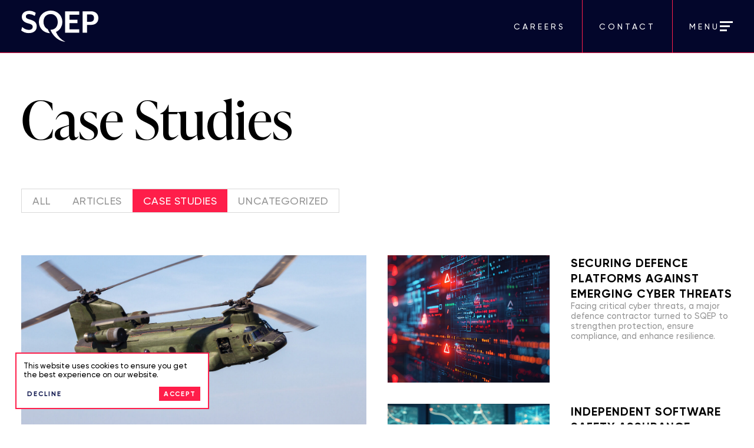

--- FILE ---
content_type: text/html; charset=UTF-8
request_url: https://sqep.com/category/case-studies/
body_size: 11217
content:
<!doctype html>
<html class="no-js" lang="en-US">
	<head>

		<meta charset="UTF-8">
		<title>Case Studies Archives - SQEP</title>

		<link href="//www.google-analytics.com" rel="dns-prefetch">
        
		<meta http-equiv="X-UA-Compatible" content="IE=edge,chrome=1">
		<meta name="viewport" content="width=device-width, initial-scale=1.0">
		<link rel="stylesheet" href="https://use.typekit.net/yal4vgx.css">
		<meta name='robots' content='index, follow, max-image-preview:large, max-snippet:-1, max-video-preview:-1' />
	<style>img:is([sizes="auto" i], [sizes^="auto," i]) { contain-intrinsic-size: 3000px 1500px }</style>
	
	<!-- This site is optimized with the Yoast SEO plugin v26.8 - https://yoast.com/product/yoast-seo-wordpress/ -->
	<link rel="canonical" href="https://sqep.com/category/case-studies/" />
	<meta property="og:locale" content="en_US" />
	<meta property="og:type" content="article" />
	<meta property="og:title" content="Case Studies Archives - SQEP" />
	<meta property="og:url" content="https://sqep.com/category/case-studies/" />
	<meta property="og:site_name" content="SQEP" />
	<script type="application/ld+json" class="yoast-schema-graph">{"@context":"https://schema.org","@graph":[{"@type":"CollectionPage","@id":"https://sqep.com/category/case-studies/","url":"https://sqep.com/category/case-studies/","name":"Case Studies Archives - SQEP","isPartOf":{"@id":"https://sqep.com/#website"},"primaryImageOfPage":{"@id":"https://sqep.com/category/case-studies/#primaryimage"},"image":{"@id":"https://sqep.com/category/case-studies/#primaryimage"},"thumbnailUrl":"https://sqep.com/wp-content/uploads/2025/08/Domains-Air.jpg","breadcrumb":{"@id":"https://sqep.com/category/case-studies/#breadcrumb"},"inLanguage":"en-US"},{"@type":"ImageObject","inLanguage":"en-US","@id":"https://sqep.com/category/case-studies/#primaryimage","url":"https://sqep.com/wp-content/uploads/2025/08/Domains-Air.jpg","contentUrl":"https://sqep.com/wp-content/uploads/2025/08/Domains-Air.jpg","width":1920,"height":1338},{"@type":"BreadcrumbList","@id":"https://sqep.com/category/case-studies/#breadcrumb","itemListElement":[{"@type":"ListItem","position":1,"name":"Home","item":"https://sqep.com/"},{"@type":"ListItem","position":2,"name":"Case Studies"}]},{"@type":"WebSite","@id":"https://sqep.com/#website","url":"https://sqep.com/","name":"SQEP","description":"","publisher":{"@id":"https://sqep.com/#organization"},"potentialAction":[{"@type":"SearchAction","target":{"@type":"EntryPoint","urlTemplate":"https://sqep.com/?s={search_term_string}"},"query-input":{"@type":"PropertyValueSpecification","valueRequired":true,"valueName":"search_term_string"}}],"inLanguage":"en-US"},{"@type":"Organization","@id":"https://sqep.com/#organization","name":"SQEP","url":"https://sqep.com/","logo":{"@type":"ImageObject","inLanguage":"en-US","@id":"https://sqep.com/#/schema/logo/image/","url":"https://sqep.com/wp-content/uploads/2022/07/logo.svg","contentUrl":"https://sqep.com/wp-content/uploads/2022/07/logo.svg","width":155,"height":63,"caption":"SQEP"},"image":{"@id":"https://sqep.com/#/schema/logo/image/"},"sameAs":["https://x.com/SQEP_Ltd","https://www.linkedin.com/company/sqep-ltd/"]}]}</script>
	<!-- / Yoast SEO plugin. -->


<link rel='dns-prefetch' href='//cdn.jsdelivr.net' />
<link rel='dns-prefetch' href='//cdnjs.cloudflare.com' />
<link rel="alternate" type="application/rss+xml" title="SQEP &raquo; Feed" href="https://sqep.com/feed/" />
<link rel="alternate" type="application/rss+xml" title="SQEP &raquo; Comments Feed" href="https://sqep.com/comments/feed/" />
<link rel="alternate" type="application/rss+xml" title="SQEP &raquo; Case Studies Category Feed" href="https://sqep.com/category/case-studies/feed/" />
<script type="text/javascript">
/* <![CDATA[ */
window._wpemojiSettings = {"baseUrl":"https:\/\/s.w.org\/images\/core\/emoji\/16.0.1\/72x72\/","ext":".png","svgUrl":"https:\/\/s.w.org\/images\/core\/emoji\/16.0.1\/svg\/","svgExt":".svg","source":{"concatemoji":"https:\/\/sqep.com\/wp-includes\/js\/wp-emoji-release.min.js?ver=6.8.3"}};
/*! This file is auto-generated */
!function(s,n){var o,i,e;function c(e){try{var t={supportTests:e,timestamp:(new Date).valueOf()};sessionStorage.setItem(o,JSON.stringify(t))}catch(e){}}function p(e,t,n){e.clearRect(0,0,e.canvas.width,e.canvas.height),e.fillText(t,0,0);var t=new Uint32Array(e.getImageData(0,0,e.canvas.width,e.canvas.height).data),a=(e.clearRect(0,0,e.canvas.width,e.canvas.height),e.fillText(n,0,0),new Uint32Array(e.getImageData(0,0,e.canvas.width,e.canvas.height).data));return t.every(function(e,t){return e===a[t]})}function u(e,t){e.clearRect(0,0,e.canvas.width,e.canvas.height),e.fillText(t,0,0);for(var n=e.getImageData(16,16,1,1),a=0;a<n.data.length;a++)if(0!==n.data[a])return!1;return!0}function f(e,t,n,a){switch(t){case"flag":return n(e,"\ud83c\udff3\ufe0f\u200d\u26a7\ufe0f","\ud83c\udff3\ufe0f\u200b\u26a7\ufe0f")?!1:!n(e,"\ud83c\udde8\ud83c\uddf6","\ud83c\udde8\u200b\ud83c\uddf6")&&!n(e,"\ud83c\udff4\udb40\udc67\udb40\udc62\udb40\udc65\udb40\udc6e\udb40\udc67\udb40\udc7f","\ud83c\udff4\u200b\udb40\udc67\u200b\udb40\udc62\u200b\udb40\udc65\u200b\udb40\udc6e\u200b\udb40\udc67\u200b\udb40\udc7f");case"emoji":return!a(e,"\ud83e\udedf")}return!1}function g(e,t,n,a){var r="undefined"!=typeof WorkerGlobalScope&&self instanceof WorkerGlobalScope?new OffscreenCanvas(300,150):s.createElement("canvas"),o=r.getContext("2d",{willReadFrequently:!0}),i=(o.textBaseline="top",o.font="600 32px Arial",{});return e.forEach(function(e){i[e]=t(o,e,n,a)}),i}function t(e){var t=s.createElement("script");t.src=e,t.defer=!0,s.head.appendChild(t)}"undefined"!=typeof Promise&&(o="wpEmojiSettingsSupports",i=["flag","emoji"],n.supports={everything:!0,everythingExceptFlag:!0},e=new Promise(function(e){s.addEventListener("DOMContentLoaded",e,{once:!0})}),new Promise(function(t){var n=function(){try{var e=JSON.parse(sessionStorage.getItem(o));if("object"==typeof e&&"number"==typeof e.timestamp&&(new Date).valueOf()<e.timestamp+604800&&"object"==typeof e.supportTests)return e.supportTests}catch(e){}return null}();if(!n){if("undefined"!=typeof Worker&&"undefined"!=typeof OffscreenCanvas&&"undefined"!=typeof URL&&URL.createObjectURL&&"undefined"!=typeof Blob)try{var e="postMessage("+g.toString()+"("+[JSON.stringify(i),f.toString(),p.toString(),u.toString()].join(",")+"));",a=new Blob([e],{type:"text/javascript"}),r=new Worker(URL.createObjectURL(a),{name:"wpTestEmojiSupports"});return void(r.onmessage=function(e){c(n=e.data),r.terminate(),t(n)})}catch(e){}c(n=g(i,f,p,u))}t(n)}).then(function(e){for(var t in e)n.supports[t]=e[t],n.supports.everything=n.supports.everything&&n.supports[t],"flag"!==t&&(n.supports.everythingExceptFlag=n.supports.everythingExceptFlag&&n.supports[t]);n.supports.everythingExceptFlag=n.supports.everythingExceptFlag&&!n.supports.flag,n.DOMReady=!1,n.readyCallback=function(){n.DOMReady=!0}}).then(function(){return e}).then(function(){var e;n.supports.everything||(n.readyCallback(),(e=n.source||{}).concatemoji?t(e.concatemoji):e.wpemoji&&e.twemoji&&(t(e.twemoji),t(e.wpemoji)))}))}((window,document),window._wpemojiSettings);
/* ]]> */
</script>
<style id='wp-emoji-styles-inline-css' type='text/css'>

	img.wp-smiley, img.emoji {
		display: inline !important;
		border: none !important;
		box-shadow: none !important;
		height: 1em !important;
		width: 1em !important;
		margin: 0 0.07em !important;
		vertical-align: -0.1em !important;
		background: none !important;
		padding: 0 !important;
	}
</style>
<link rel='stylesheet' id='wp-block-library-css' href='https://sqep.com/wp-includes/css/dist/block-library/style.min.css?ver=6.8.3' type='text/css' media='all' />
<style id='classic-theme-styles-inline-css' type='text/css'>
/*! This file is auto-generated */
.wp-block-button__link{color:#fff;background-color:#32373c;border-radius:9999px;box-shadow:none;text-decoration:none;padding:calc(.667em + 2px) calc(1.333em + 2px);font-size:1.125em}.wp-block-file__button{background:#32373c;color:#fff;text-decoration:none}
</style>
<style id='global-styles-inline-css' type='text/css'>
:root{--wp--preset--aspect-ratio--square: 1;--wp--preset--aspect-ratio--4-3: 4/3;--wp--preset--aspect-ratio--3-4: 3/4;--wp--preset--aspect-ratio--3-2: 3/2;--wp--preset--aspect-ratio--2-3: 2/3;--wp--preset--aspect-ratio--16-9: 16/9;--wp--preset--aspect-ratio--9-16: 9/16;--wp--preset--color--black: #000000;--wp--preset--color--cyan-bluish-gray: #abb8c3;--wp--preset--color--white: #ffffff;--wp--preset--color--pale-pink: #f78da7;--wp--preset--color--vivid-red: #cf2e2e;--wp--preset--color--luminous-vivid-orange: #ff6900;--wp--preset--color--luminous-vivid-amber: #fcb900;--wp--preset--color--light-green-cyan: #7bdcb5;--wp--preset--color--vivid-green-cyan: #00d084;--wp--preset--color--pale-cyan-blue: #8ed1fc;--wp--preset--color--vivid-cyan-blue: #0693e3;--wp--preset--color--vivid-purple: #9b51e0;--wp--preset--gradient--vivid-cyan-blue-to-vivid-purple: linear-gradient(135deg,rgba(6,147,227,1) 0%,rgb(155,81,224) 100%);--wp--preset--gradient--light-green-cyan-to-vivid-green-cyan: linear-gradient(135deg,rgb(122,220,180) 0%,rgb(0,208,130) 100%);--wp--preset--gradient--luminous-vivid-amber-to-luminous-vivid-orange: linear-gradient(135deg,rgba(252,185,0,1) 0%,rgba(255,105,0,1) 100%);--wp--preset--gradient--luminous-vivid-orange-to-vivid-red: linear-gradient(135deg,rgba(255,105,0,1) 0%,rgb(207,46,46) 100%);--wp--preset--gradient--very-light-gray-to-cyan-bluish-gray: linear-gradient(135deg,rgb(238,238,238) 0%,rgb(169,184,195) 100%);--wp--preset--gradient--cool-to-warm-spectrum: linear-gradient(135deg,rgb(74,234,220) 0%,rgb(151,120,209) 20%,rgb(207,42,186) 40%,rgb(238,44,130) 60%,rgb(251,105,98) 80%,rgb(254,248,76) 100%);--wp--preset--gradient--blush-light-purple: linear-gradient(135deg,rgb(255,206,236) 0%,rgb(152,150,240) 100%);--wp--preset--gradient--blush-bordeaux: linear-gradient(135deg,rgb(254,205,165) 0%,rgb(254,45,45) 50%,rgb(107,0,62) 100%);--wp--preset--gradient--luminous-dusk: linear-gradient(135deg,rgb(255,203,112) 0%,rgb(199,81,192) 50%,rgb(65,88,208) 100%);--wp--preset--gradient--pale-ocean: linear-gradient(135deg,rgb(255,245,203) 0%,rgb(182,227,212) 50%,rgb(51,167,181) 100%);--wp--preset--gradient--electric-grass: linear-gradient(135deg,rgb(202,248,128) 0%,rgb(113,206,126) 100%);--wp--preset--gradient--midnight: linear-gradient(135deg,rgb(2,3,129) 0%,rgb(40,116,252) 100%);--wp--preset--font-size--small: 13px;--wp--preset--font-size--medium: 20px;--wp--preset--font-size--large: 36px;--wp--preset--font-size--x-large: 42px;--wp--preset--spacing--20: 0.44rem;--wp--preset--spacing--30: 0.67rem;--wp--preset--spacing--40: 1rem;--wp--preset--spacing--50: 1.5rem;--wp--preset--spacing--60: 2.25rem;--wp--preset--spacing--70: 3.38rem;--wp--preset--spacing--80: 5.06rem;--wp--preset--shadow--natural: 6px 6px 9px rgba(0, 0, 0, 0.2);--wp--preset--shadow--deep: 12px 12px 50px rgba(0, 0, 0, 0.4);--wp--preset--shadow--sharp: 6px 6px 0px rgba(0, 0, 0, 0.2);--wp--preset--shadow--outlined: 6px 6px 0px -3px rgba(255, 255, 255, 1), 6px 6px rgba(0, 0, 0, 1);--wp--preset--shadow--crisp: 6px 6px 0px rgba(0, 0, 0, 1);}:where(.is-layout-flex){gap: 0.5em;}:where(.is-layout-grid){gap: 0.5em;}body .is-layout-flex{display: flex;}.is-layout-flex{flex-wrap: wrap;align-items: center;}.is-layout-flex > :is(*, div){margin: 0;}body .is-layout-grid{display: grid;}.is-layout-grid > :is(*, div){margin: 0;}:where(.wp-block-columns.is-layout-flex){gap: 2em;}:where(.wp-block-columns.is-layout-grid){gap: 2em;}:where(.wp-block-post-template.is-layout-flex){gap: 1.25em;}:where(.wp-block-post-template.is-layout-grid){gap: 1.25em;}.has-black-color{color: var(--wp--preset--color--black) !important;}.has-cyan-bluish-gray-color{color: var(--wp--preset--color--cyan-bluish-gray) !important;}.has-white-color{color: var(--wp--preset--color--white) !important;}.has-pale-pink-color{color: var(--wp--preset--color--pale-pink) !important;}.has-vivid-red-color{color: var(--wp--preset--color--vivid-red) !important;}.has-luminous-vivid-orange-color{color: var(--wp--preset--color--luminous-vivid-orange) !important;}.has-luminous-vivid-amber-color{color: var(--wp--preset--color--luminous-vivid-amber) !important;}.has-light-green-cyan-color{color: var(--wp--preset--color--light-green-cyan) !important;}.has-vivid-green-cyan-color{color: var(--wp--preset--color--vivid-green-cyan) !important;}.has-pale-cyan-blue-color{color: var(--wp--preset--color--pale-cyan-blue) !important;}.has-vivid-cyan-blue-color{color: var(--wp--preset--color--vivid-cyan-blue) !important;}.has-vivid-purple-color{color: var(--wp--preset--color--vivid-purple) !important;}.has-black-background-color{background-color: var(--wp--preset--color--black) !important;}.has-cyan-bluish-gray-background-color{background-color: var(--wp--preset--color--cyan-bluish-gray) !important;}.has-white-background-color{background-color: var(--wp--preset--color--white) !important;}.has-pale-pink-background-color{background-color: var(--wp--preset--color--pale-pink) !important;}.has-vivid-red-background-color{background-color: var(--wp--preset--color--vivid-red) !important;}.has-luminous-vivid-orange-background-color{background-color: var(--wp--preset--color--luminous-vivid-orange) !important;}.has-luminous-vivid-amber-background-color{background-color: var(--wp--preset--color--luminous-vivid-amber) !important;}.has-light-green-cyan-background-color{background-color: var(--wp--preset--color--light-green-cyan) !important;}.has-vivid-green-cyan-background-color{background-color: var(--wp--preset--color--vivid-green-cyan) !important;}.has-pale-cyan-blue-background-color{background-color: var(--wp--preset--color--pale-cyan-blue) !important;}.has-vivid-cyan-blue-background-color{background-color: var(--wp--preset--color--vivid-cyan-blue) !important;}.has-vivid-purple-background-color{background-color: var(--wp--preset--color--vivid-purple) !important;}.has-black-border-color{border-color: var(--wp--preset--color--black) !important;}.has-cyan-bluish-gray-border-color{border-color: var(--wp--preset--color--cyan-bluish-gray) !important;}.has-white-border-color{border-color: var(--wp--preset--color--white) !important;}.has-pale-pink-border-color{border-color: var(--wp--preset--color--pale-pink) !important;}.has-vivid-red-border-color{border-color: var(--wp--preset--color--vivid-red) !important;}.has-luminous-vivid-orange-border-color{border-color: var(--wp--preset--color--luminous-vivid-orange) !important;}.has-luminous-vivid-amber-border-color{border-color: var(--wp--preset--color--luminous-vivid-amber) !important;}.has-light-green-cyan-border-color{border-color: var(--wp--preset--color--light-green-cyan) !important;}.has-vivid-green-cyan-border-color{border-color: var(--wp--preset--color--vivid-green-cyan) !important;}.has-pale-cyan-blue-border-color{border-color: var(--wp--preset--color--pale-cyan-blue) !important;}.has-vivid-cyan-blue-border-color{border-color: var(--wp--preset--color--vivid-cyan-blue) !important;}.has-vivid-purple-border-color{border-color: var(--wp--preset--color--vivid-purple) !important;}.has-vivid-cyan-blue-to-vivid-purple-gradient-background{background: var(--wp--preset--gradient--vivid-cyan-blue-to-vivid-purple) !important;}.has-light-green-cyan-to-vivid-green-cyan-gradient-background{background: var(--wp--preset--gradient--light-green-cyan-to-vivid-green-cyan) !important;}.has-luminous-vivid-amber-to-luminous-vivid-orange-gradient-background{background: var(--wp--preset--gradient--luminous-vivid-amber-to-luminous-vivid-orange) !important;}.has-luminous-vivid-orange-to-vivid-red-gradient-background{background: var(--wp--preset--gradient--luminous-vivid-orange-to-vivid-red) !important;}.has-very-light-gray-to-cyan-bluish-gray-gradient-background{background: var(--wp--preset--gradient--very-light-gray-to-cyan-bluish-gray) !important;}.has-cool-to-warm-spectrum-gradient-background{background: var(--wp--preset--gradient--cool-to-warm-spectrum) !important;}.has-blush-light-purple-gradient-background{background: var(--wp--preset--gradient--blush-light-purple) !important;}.has-blush-bordeaux-gradient-background{background: var(--wp--preset--gradient--blush-bordeaux) !important;}.has-luminous-dusk-gradient-background{background: var(--wp--preset--gradient--luminous-dusk) !important;}.has-pale-ocean-gradient-background{background: var(--wp--preset--gradient--pale-ocean) !important;}.has-electric-grass-gradient-background{background: var(--wp--preset--gradient--electric-grass) !important;}.has-midnight-gradient-background{background: var(--wp--preset--gradient--midnight) !important;}.has-small-font-size{font-size: var(--wp--preset--font-size--small) !important;}.has-medium-font-size{font-size: var(--wp--preset--font-size--medium) !important;}.has-large-font-size{font-size: var(--wp--preset--font-size--large) !important;}.has-x-large-font-size{font-size: var(--wp--preset--font-size--x-large) !important;}
:where(.wp-block-post-template.is-layout-flex){gap: 1.25em;}:where(.wp-block-post-template.is-layout-grid){gap: 1.25em;}
:where(.wp-block-columns.is-layout-flex){gap: 2em;}:where(.wp-block-columns.is-layout-grid){gap: 2em;}
:root :where(.wp-block-pullquote){font-size: 1.5em;line-height: 1.6;}
</style>
<link rel='stylesheet' id='jambi-theme-css' href='https://sqep.com/wp-content/themes/sqep-theme/style.css?ver=1759418903' type='text/css' media='all' />
<link rel='stylesheet' id='custom-styles-css' href='https://sqep.com/wp-content/themes/sqep-theme/custom.css?ver=1759502592' type='text/css' media='all' />
<script type="text/javascript" src="https://sqep.com/wp-includes/js/jquery/jquery.min.js?ver=3.7.1" id="jquery-core-js"></script>
<script type="text/javascript" src="https://sqep.com/wp-includes/js/jquery/jquery-migrate.min.js?ver=3.4.1" id="jquery-migrate-js"></script>
<script type="text/javascript" src="https://sqep.com/wp-content/themes/sqep-theme/js/lib/swiper-bundle.min.js?ver=1759418931" id="swiper-js-js"></script>
<script type="text/javascript" src="https://sqep.com/wp-content/themes/sqep-theme/js/lib/splide.min.js?ver=1759418931" id="splide-js-js"></script>
<script type="text/javascript" src="https://cdn.jsdelivr.net/npm/@splidejs/splide-extension-auto-scroll@0.5.3/dist/js/splide-extension-auto-scroll.min.js?ver=1759418931" id="splide-js-autoscroll-js"></script>
<script type="text/javascript" src="https://sqep.com/wp-content/themes/sqep-theme/js/lib/lottie.min.js?ver=1759418931" id="lottie-js-js"></script>
<script type="text/javascript" src="https://sqep.com/wp-content/themes/sqep-theme/js/lib/fancybox.umd.js?ver=1759418931" id="fancybox-js-js"></script>
<script type="text/javascript" src="https://cdnjs.cloudflare.com/ajax/libs/gsap/3.12.2/gsap.min.js?ver=6.8.3" id="gsap-js"></script>
<script type="text/javascript" src="https://cdnjs.cloudflare.com/ajax/libs/gsap/3.12.2/ScrollTrigger.min.js?ver=1759498786" id="gsap-scroll-js"></script>
<script type="text/javascript" id="jambi-theme-scripts-js-extra">
/* <![CDATA[ */
var frontend_ajax_object = {"ajaxurl":"https:\/\/sqep.com\/wp-admin\/admin-ajax.php"};
/* ]]> */
</script>
<script type="text/javascript" src="https://sqep.com/wp-content/themes/sqep-theme/js/scripts.js?ver=1759498786" id="jambi-theme-scripts-js"></script>
<link rel="https://api.w.org/" href="https://sqep.com/wp-json/" /><link rel="alternate" title="JSON" type="application/json" href="https://sqep.com/wp-json/wp/v2/categories/12" /><link rel="EditURI" type="application/rsd+xml" title="RSD" href="https://sqep.com/xmlrpc.php?rsd" />
<link rel="icon" href="https://sqep.com/wp-content/uploads/2022/07/logo.svg" sizes="32x32" />
<link rel="icon" href="https://sqep.com/wp-content/uploads/2022/07/logo.svg" sizes="192x192" />
<link rel="apple-touch-icon" href="https://sqep.com/wp-content/uploads/2022/07/logo.svg" />
<meta name="msapplication-TileImage" content="https://sqep.com/wp-content/uploads/2022/07/logo.svg" />

	</head>
	<body class="archive category category-case-studies category-12 wp-theme-sqep-theme">	
		<script src="/wp-content/themes/sqep-theme/js/cookies.js" type='text/javascript'></script>
		<!-- Google Tag Manager -->
		<script>(function(w,d,s,l,i){w[l]=w[l]||[];w[l].push({'gtm.start':
		new Date().getTime(),event:'gtm.js'});var f=d.getElementsByTagName(s)[0],
		j=d.createElement(s),dl=l!='dataLayer'?'&l='+l:'';j.async=true;j.src=
		'https://www.googletagmanager.com/gtm.js?id='+i+dl;f.parentNode.insertBefore(j,f);
		})(window,document,'script','dataLayer','GTM-WNW4XRKR');</script>
		<!-- End Google Tag Manager -->
		<!-- Google Tag Manager (noscript) -->
		<noscript><iframe src="https://www.googletagmanager.com/ns.html?id=GTM-WNW4XRKR"
		height="0" width="0" style="display:none;visibility:hidden"></iframe></noscript>
		<!-- End Google Tag Manager (noscript) -->
		<div id="page-overlay"></div>
		<header id="header" >
			<div class="wrapper">
				<div class="header-grid">
					<div class="col logo">
						<a href="/" aria-label="Go to homepage">
							<svg id="Component_79_1" data-name="Component 79 – 1" xmlns="http://www.w3.org/2000/svg" width="130.818" height="53.49" viewBox="0 0 130.818 53.49">
								<path id="Path_1" data-name="Path 1" d="M3332.552,3561.007a19.592,19.592,0,0,1-12.989-4.572l1.708-5.854a16.535,16.535,0,0,0,11.281,4.939c3.659,0,6.464-1.829,6.464-5.061,0-3.049-1.708-4.513-7.683-6.1-7.684-1.891-10.732-5.976-10.732-11.22,0-5.977,4.756-10.306,12.622-10.306a18.533,18.533,0,0,1,10.977,3.6l-1.585,5.184a18.418,18.418,0,0,0-9.452-3.171c-3.6,0-5.732,1.585-5.732,4.208,0,2.134,1.341,3.719,6.281,5,8.537,2.134,12.2,5.731,12.2,12.073C3345.908,3557.593,3339.443,3561.007,3332.552,3561.007Z" transform="translate(-3319.563 -3522.528)" fill="currentColor"/>
								<path id="Path_2" data-name="Path 2" d="M3448.621,3560.9v-36.587h23.844v5.793h-16.4v8.6h13.354v5.793h-13.354v10.611h16.4v5.792Z" transform="translate(-3374.132 -3523.154)" fill="currentColor"/>
								<path id="Path_3" data-name="Path 3" d="M3514.058,3547.609h-6.465V3560.9h-7.439v-36.587h13.9c8.781,0,12.682,5.366,12.682,11.647C3526.74,3542.3,3522.838,3547.609,3514.058,3547.609Zm-1.221-17.989h-5.244V3542.3h5.244c4.818,0,6.526-2.866,6.526-6.342C3519.363,3532.546,3517.655,3529.619,3512.837,3529.619Z" transform="translate(-3395.922 -3523.154)" fill="currentColor"/>
								<path id="Path_4" data-name="Path 4" d="M3400.441,3558.872a18.463,18.463,0,0,0,10.807-18.352c-.645-11.209-9.7-18.82-20.849-18.18-11.21.645-19.458,9.252-18.814,20.461.588,10.215,8.3,17.6,18.747,18.238a32.9,32.9,0,0,1-3.871-6.992c-4.1-1.863-6.755-6.1-7.076-11.694-.456-7.92,4.044-13.682,11.353-14.1,7.189-.413,12.255,4.8,12.71,12.717s-3.979,13.678-11.168,14.092c-.419.024-.829.031-1.228.016,0,0,6.261,18.431,25.391,20.717A33.2,33.2,0,0,1,3400.441,3558.872Z" transform="translate(-3341.544 -3522.303)" fill="currentColor"/>
							</svg>
						</a>
					</div>
					<div class="col links">
						<div class="quick-menu">
							<ul id="menu-quick-menu" class="menu"><li id="menu-item-2720" class="menu-item menu-item-type-post_type menu-item-object-page"><a href="https://sqep.com/careers/">Careers</a></li>
<li id="menu-item-2721" class="menu-item menu-item-type-post_type menu-item-object-page"><a href="https://sqep.com/contact/">Contact</a></li>
</ul>
						</div>
						<div class="link menu-icon">
							Menu
							<svg xmlns="http://www.w3.org/2000/svg" width="22" height="17" viewBox="0 0 22 17">
								<g id="Group_13460" data-name="Group 13460" transform="translate(7021 -5792)">
									<rect id="Rectangle_13311" data-name="Rectangle 13311" width="22" height="3" transform="translate(-7021 5792)" fill="currentColor"/>
									<rect id="Rectangle_13312" data-name="Rectangle 13312" width="17" height="3" transform="translate(-7021 5799)" fill="currentColor"/>
									<rect id="Rectangle_13313" data-name="Rectangle 13313" width="12" height="3" transform="translate(-7021 5806)" fill="currentColor"/>
								</g>
							</svg>
						</div>				
					</div>
				</div>
			</div>
		</header>
		<div class="menu-overlay">
			<div class="top-row">
				<div class="logo">
					<a href="/">
						<svg id="Component_79_1" data-name="Component 79 – 1" xmlns="http://www.w3.org/2000/svg" width="130.818" height="53.49" viewBox="0 0 130.818 53.49">
							<path id="Path_1" data-name="Path 1" d="M3332.552,3561.007a19.592,19.592,0,0,1-12.989-4.572l1.708-5.854a16.535,16.535,0,0,0,11.281,4.939c3.659,0,6.464-1.829,6.464-5.061,0-3.049-1.708-4.513-7.683-6.1-7.684-1.891-10.732-5.976-10.732-11.22,0-5.977,4.756-10.306,12.622-10.306a18.533,18.533,0,0,1,10.977,3.6l-1.585,5.184a18.418,18.418,0,0,0-9.452-3.171c-3.6,0-5.732,1.585-5.732,4.208,0,2.134,1.341,3.719,6.281,5,8.537,2.134,12.2,5.731,12.2,12.073C3345.908,3557.593,3339.443,3561.007,3332.552,3561.007Z" transform="translate(-3319.563 -3522.528)" fill="currentColor"/>
							<path id="Path_2" data-name="Path 2" d="M3448.621,3560.9v-36.587h23.844v5.793h-16.4v8.6h13.354v5.793h-13.354v10.611h16.4v5.792Z" transform="translate(-3374.132 -3523.154)" fill="currentColor"/>
							<path id="Path_3" data-name="Path 3" d="M3514.058,3547.609h-6.465V3560.9h-7.439v-36.587h13.9c8.781,0,12.682,5.366,12.682,11.647C3526.74,3542.3,3522.838,3547.609,3514.058,3547.609Zm-1.221-17.989h-5.244V3542.3h5.244c4.818,0,6.526-2.866,6.526-6.342C3519.363,3532.546,3517.655,3529.619,3512.837,3529.619Z" transform="translate(-3395.922 -3523.154)" fill="currentColor"/>
							<path id="Path_4" data-name="Path 4" d="M3400.441,3558.872a18.463,18.463,0,0,0,10.807-18.352c-.645-11.209-9.7-18.82-20.849-18.18-11.21.645-19.458,9.252-18.814,20.461.588,10.215,8.3,17.6,18.747,18.238a32.9,32.9,0,0,1-3.871-6.992c-4.1-1.863-6.755-6.1-7.076-11.694-.456-7.92,4.044-13.682,11.353-14.1,7.189-.413,12.255,4.8,12.71,12.717s-3.979,13.678-11.168,14.092c-.419.024-.829.031-1.228.016,0,0,6.261,18.431,25.391,20.717A33.2,33.2,0,0,1,3400.441,3558.872Z" transform="translate(-3341.544 -3522.303)" fill="currentColor"/>
						</svg>
					</a>
				</div>
				<div class="close-icon">
					<svg width="18" height="18" viewBox="0 0 18 18" fill="none" xmlns="http://www.w3.org/2000/svg">
						<path d="M16 2L2 16" stroke="#000" stroke-linecap="round" stroke-linejoin="round"/>
						<path d="M2 2L16 16" stroke="#000" stroke-linecap="round" stroke-linejoin="round"/>
					</svg>
				</div>
			</div>
			<div class="links">
				<ul id="menu-header-menu-one" class="menu"><li id="menu-item-30" class="menu-item menu-item-type-custom menu-item-object-custom"><a href="/about">About SQEP</a></li>
<li id="menu-item-1744" class="menu-item menu-item-type-custom menu-item-object-custom menu-item-has-children"><a href="/capabilities">Capabilities</a>
<button class='dropdown-icon' aria-label='show sub-menu'><svg xmlns='http://www.w3.org/2000/svg' width='18.962' height='16.009' viewBox='0 0 18.962 16.009'>  <path id='Path_61830' data-name='Path 61830' d='M8,0l8,18.962-8-3.6-8,3.6Z' transform='translate(18.962) rotate(90)' fill='#ff1e4a'/></svg></button><ul class='sub-menu'>
	<li id="menu-item-2114" class="menu-item menu-item-type-post_type menu-item-object-page"><a href="https://sqep.com/capabilities/airworthiness-certification/" class="box"><strong>Airworthiness &#038; Certification</strong></a></li>
	<li id="menu-item-1826" class="menu-item menu-item-type-post_type menu-item-object-page"><a href="https://sqep.com/capabilities/cyber-information-assurance/" class="box"><strong>Cyber &amp; Information Assurance</strong></a></li>
	<li id="menu-item-1770" class="menu-item menu-item-type-post_type menu-item-object-page"><a href="https://sqep.com/capabilities/engineering-support-solutions/" class="box"><strong>Engineering Support Solutions</strong></a></li>
	<li id="menu-item-1797" class="menu-item menu-item-type-post_type menu-item-object-page"><a href="https://sqep.com/capabilities/p3m/" class="box"><strong>P3M</strong></a></li>
	<li id="menu-item-1828" class="menu-item menu-item-type-post_type menu-item-object-page"><a href="https://sqep.com/capabilities/training/" class="box"><strong>Training</strong></a></li>
	<li id="menu-item-1818" class="menu-item menu-item-type-post_type menu-item-object-page"><a href="https://sqep.com/capabilities/safety/" class="box"><strong>Safety</strong></a></li>
	<li id="menu-item-1833" class="menu-item menu-item-type-post_type menu-item-object-page"><a href="https://sqep.com/capabilities/environment-sustainability/" class="box"><strong>Environment &#038; Sustainability</strong></a></li>
</ul>
</li>
<li id="menu-item-1930" class="menu-item menu-item-type-post_type menu-item-object-page menu-item-has-children"><a href="https://sqep.com/platforms/">Platforms</a>
<button class='dropdown-icon' aria-label='show sub-menu'><svg xmlns='http://www.w3.org/2000/svg' width='18.962' height='16.009' viewBox='0 0 18.962 16.009'>  <path id='Path_61830' data-name='Path 61830' d='M8,0l8,18.962-8-3.6-8,3.6Z' transform='translate(18.962) rotate(90)' fill='#ff1e4a'/></svg></button><ul class='sub-menu'>
	<li id="menu-item-1925" class="menu-item menu-item-type-post_type menu-item-object-page"><a href="https://sqep.com/platforms/rotary/" class="box"><strong>Rotary</strong></a></li>
	<li id="menu-item-1920" class="menu-item menu-item-type-post_type menu-item-object-page"><a href="https://sqep.com/platforms/fixed-wing/" class="box"><strong>Fixed Wing</strong></a></li>
	<li id="menu-item-1902" class="menu-item menu-item-type-post_type menu-item-object-page"><a href="https://sqep.com/platforms/autonomous/" class="box"><strong>Autonomous</strong></a></li>
	<li id="menu-item-1924" class="menu-item menu-item-type-post_type menu-item-object-page"><a href="https://sqep.com/platforms/land-vehicles/" class="box"><strong>Land Vehicles</strong></a></li>
	<li id="menu-item-1922" class="menu-item menu-item-type-post_type menu-item-object-page"><a href="https://sqep.com/platforms/maritime-equipment/" class="box"><strong>Maritime Equipment</strong></a></li>
</ul>
</li>
<li id="menu-item-1934" class="menu-item menu-item-type-post_type menu-item-object-page menu-item-has-children"><a href="https://sqep.com/domains/">Domains</a>
<button class='dropdown-icon' aria-label='show sub-menu'><svg xmlns='http://www.w3.org/2000/svg' width='18.962' height='16.009' viewBox='0 0 18.962 16.009'>  <path id='Path_61830' data-name='Path 61830' d='M8,0l8,18.962-8-3.6-8,3.6Z' transform='translate(18.962) rotate(90)' fill='#ff1e4a'/></svg></button><ul class='sub-menu'>
	<li id="menu-item-1938" class="menu-item menu-item-type-post_type menu-item-object-page"><a href="https://sqep.com/air/" class="box"><strong>Air</strong></a></li>
	<li id="menu-item-2072" class="menu-item menu-item-type-post_type menu-item-object-page"><a href="https://sqep.com/land-3/" class="box"><strong>Land</strong></a></li>
	<li id="menu-item-1950" class="menu-item menu-item-type-post_type menu-item-object-page"><a href="https://sqep.com/sea/" class="box"><strong>Sea</strong></a></li>
	<li id="menu-item-1954" class="menu-item menu-item-type-post_type menu-item-object-page"><a href="https://sqep.com/nuclear/" class="box"><strong>Nuclear</strong></a></li>
</ul>
</li>
<li id="menu-item-401" class="menu-item menu-item-type-taxonomy menu-item-object-category current-menu-item"><a href="https://sqep.com/category/case-studies/">Case Studies</a></li>
<li id="menu-item-2178" class="menu-item menu-item-type-post_type menu-item-object-page current_page_parent"><a href="https://sqep.com/latest-news/">Newsroom</a></li>
</ul>
			</div>
			<div class="second links">
				<ul id="menu-second-header-menu" class="menu"><li id="menu-item-1762" class="menu-item menu-item-type-post_type menu-item-object-page"><a href="https://sqep.com/careers/">Careers</a></li>
<li id="menu-item-1761" class="menu-item menu-item-type-post_type menu-item-object-page"><a href="https://sqep.com/corporate-social-responsibility/">Corporate Social Responsibility</a></li>
<li id="menu-item-1760" class="menu-item menu-item-type-post_type menu-item-object-page"><a href="https://sqep.com/credibility/">Credibility</a></li>
</ul>
			</div>
			<div class="quick-menu second links">
				<ul id="menu-quick-menu" class="menu"><li id="menu-item-2720" class="menu-item menu-item-type-post_type menu-item-object-page"><a href="https://sqep.com/careers/">Careers</a></li>
<li id="menu-item-2721" class="menu-item menu-item-type-post_type menu-item-object-page"><a href="https://sqep.com/contact/">Contact</a></li>
</ul>
			</div>
		</div><main role="main" class='blog-page'>    
    <div class="wrapper">
        <div class="inner">                
            <h1>Case Studies</h1>
            <section class="filter" >                
            <a href="https://sqep.com/latest-news/" class='badge'>All</a>
                            <a href="https://sqep.com/category/articles/" class='badge'>Articles</a>    
                
                        <a href="https://sqep.com/category/case-studies/" class='badge active'>Case Studies</a>
                
                        <a href="https://sqep.com/category/uncategorized/" class='badge'>Uncategorized</a>    
                
    </section>                        <div class="post-tiles">
                    
                    <article id="post-2494" title="Airworthiness and Certification Support for Chinook Capability Sustainment Programme (CSP)" class='post-1 case-studies'>
    <a href="https://sqep.com/airworthiness-and-certification-support-for-chinook-capability-sustainment-programme-csp/">
        <div class="image-container">
            <img class='image' src="https://sqep.com/wp-content/uploads/2025/08/Domains-Air-1400x976.jpg" alt="">
        </div>
        <div class="title-and-meta">
            <div class="top">
                <h2 class='h4'>
                    Airworthiness and Certification Support for Chinook Capability Sustainment Programme (CSP)
                </h2>        
                <div class="excerpt">
                    Airworthiness and Certification Support at its finest.
                </div>
            </div>
            <div class="meta">
                <span class="date">
                    September 2025
                </span>                
            </div>                   
        </div>    
    </a>
</article>                                
                    
                    <article id="post-634" title="Securing defence platforms against emerging Cyber threats" class='post-2 case-studies'>
    <a href="https://sqep.com/securing-defence-platforms-against-emerging-cyber-threats/">
        <div class="image-container">
            <img class='image' src="https://sqep.com/wp-content/uploads/2022/10/CaseStudy-Securing-defence-platforms-1400x788.jpg" alt="Urgent Cybersecurity Breach Alert on Computer Screen - Critical Security Threat Warning with Red Lights and Messages">
        </div>
        <div class="title-and-meta">
            <div class="top">
                <h2 class='h4'>
                    Securing defence platforms against emerging Cyber threats
                </h2>        
                <div class="excerpt">
                    Facing critical cyber threats, a major defence contractor turned to SQEP to strengthen protection, ensure compliance, and enhance resilience.
                </div>
            </div>
            <div class="meta">
                <span class="date">
                    October 2022
                </span>                
            </div>                   
        </div>    
    </a>
</article>                                
                    
                    <article id="post-614" title="Independent Software Safety Assurance" class='post-3 case-studies'>
    <a href="https://sqep.com/independent-software-safety-assurance/">
        <div class="image-container">
            <img class='image' src="https://sqep.com/wp-content/uploads/2022/10/CaseStudy-software-safety-assurance-for-NATO-1400x788.jpg" alt="Air traffic controller in headset manages communications in airport tower. Pro works with multiple desktop screens displaying navigation flight data">
        </div>
        <div class="title-and-meta">
            <div class="top">
                <h2 class='h4'>
                    Independent Software Safety Assurance
                </h2>        
                <div class="excerpt">
                    Mission-critical ATM software relies on independent assurance to ensure safety, compliance, and operational readiness.
                </div>
            </div>
            <div class="meta">
                <span class="date">
                    October 2022
                </span>                
            </div>                   
        </div>    
    </a>
</article>                                
                    
                    <article id="post-392" title="Environmental Assurance Support for Apache Programme" class='post-4 case-studies'>
    <a href="https://sqep.com/environmental-assurance-for-apache-sqeps-role-in-supporting-gduk/">
        <div class="image-container">
            <img class='image' src="https://sqep.com/wp-content/uploads/2022/08/CaseStudy-Environmental-assurance-for-Apache-1-1400x788.jpg" alt="Apache helicopter at sunset">
        </div>
        <div class="title-and-meta">
            <div class="top">
                <h2 class='h4'>
                    Environmental Assurance Support for Apache Programme
                </h2>        
                <div class="excerpt">
                    SQEP supported GDUK on the Apache programme, ensuring expert environmental guidance and compliance.
                </div>
            </div>
            <div class="meta">
                <span class="date">
                    August 2022
                </span>                
            </div>                   
        </div>    
    </a>
</article>                                
                            </div>
            
                    </div>
    </div>
    <aside class="sidebar wrapper">
    <div id="block-8" class="widget_block"><div id="block_f9022fcc932ee5bd9cd5d06286bd8fdd" class="call-to-action alignfull block block-background-colour dark-blue text-white " style="">
    <div class="wrapper wide background-image">
        <div class="wrapper">            
            <div class='call-to-action-container' >
                <div class='title-and-text'>
                    <div class="inner small">
                        <h2>Get in touch with our engineering team</h2>
                        <div class="text">
                            <p>Need expert advice? Our engineering team is ready to jump in.</p>

                        </div>
                            <a href="https://sqep.com/contact/" target='' class="btn ">
        <span>
            Enquire now
        </span>
        <svg xmlns="http://www.w3.org/2000/svg" width="50" height="50" viewBox="0 0 50 50">
        <g id="Group_13759" data-name="Group 13759" transform="translate(-190.311 -4.577)">
            <g id="Group_13400" data-name="Group 13400" transform="translate(-692.689 -3759.423)">
            <g id="Group_13291" data-name="Group 13291" transform="translate(883 3764)">
                <rect id="Rectangle_2531" data-name="Rectangle 2531" width="50" height="50" transform="translate(50 50) rotate(180)" fill="#ff1e4a"/>
            </g>
            </g>
            <path id="Path_61667" data-name="Path 61667" d="M8,0l8,18.962-8-3.6-8,3.6Z" transform="translate(225 20) rotate(90)" fill="#fff"/>
        </g>
        </svg>
    </a>
                    </div>
                </div>                
                                
            </div>        
        </div> 
    </div>
</div></div>
</aside></main>
			
	<footer class="footer" role="contentinfo">
		<div class='wrapper'>
			<section class="top-row">
				<div class="inner">                        
					<div class="grid">
						<div class="col logo">
							<svg id="Group_12014" data-name="Group 12014" xmlns="http://www.w3.org/2000/svg" width="225.744" height="92.303" viewBox="0 0 225.744 92.303">
								<path id="Path_1" data-name="Path 1" d="M3341.978,3588.707c-10.522,0-18.1-4.1-22.413-7.89l2.946-10.1c4.209,4,10.839,8.523,19.467,8.523,6.314,0,11.154-3.157,11.154-8.734,0-5.261-2.947-7.788-13.258-10.522-13.259-3.263-18.519-10.313-18.519-19.363,0-10.314,8.208-17.784,21.78-17.784a31.974,31.974,0,0,1,18.943,6.209l-2.736,8.945c-4.42-2.948-10.734-5.473-16.311-5.473-6.21,0-9.891,2.737-9.891,7.261,0,3.681,2.314,6.418,10.838,8.629,14.732,3.682,21.046,9.891,21.046,20.834C3365.024,3582.815,3353.868,3588.707,3341.978,3588.707Z" transform="translate(-3319.564 -3522.306)" fill="#fff"/>
								<path id="Path_2" data-name="Path 2" d="M3448.621,3587.451v-63.136h41.145v10h-28.308v14.836H3484.5v10h-23.045v18.309h28.308v10Z" transform="translate(-3320.082 -3522.312)" fill="#fff"/>
								<path id="Path_3" data-name="Path 3" d="M3524.147,3564.511h-11.156v22.939h-12.837v-63.136h23.993c15.152,0,21.886,9.259,21.886,20.1C3546.033,3555.356,3539.3,3564.511,3524.147,3564.511Zm-2.106-31.042h-9.05v21.886h9.05c8.315,0,11.261-4.946,11.261-10.944C3533.3,3538.519,3530.355,3533.47,3522.041,3533.47Z" transform="translate(-3320.289 -3522.312)" fill="#fff"/>
								<path id="Path_4" data-name="Path 4" d="M3421.406,3585.408c11.935-5.365,19.472-17.335,18.648-31.669-1.112-19.343-16.74-32.476-35.978-31.371-19.344,1.113-33.577,15.964-32.466,35.307,1.014,17.628,14.329,30.372,32.35,31.471-2.866-3.907-4.085-6.351-6.679-12.065-7.082-3.216-11.657-10.533-12.211-20.178-.786-13.668,6.978-23.61,19.591-24.335,12.406-.714,21.148,8.279,21.934,21.945s-6.866,23.6-19.271,24.317c-.724.041-1.431.053-2.12.027,0,0,10.8,31.806,43.816,35.75A57.281,57.281,0,0,1,3421.406,3585.408Z" transform="translate(-3319.773 -3522.303)" fill="#fff"/>
							</svg>
						</div>
													<div class="col">
								<div class="title">
									Company
								</div>
								<ul id="menu-company" class="menu"><li id="menu-item-2167" class="menu-item menu-item-type-post_type menu-item-object-page menu-item-2167"><a href="https://sqep.com/about/">About us</a></li>
<li id="menu-item-2169" class="menu-item menu-item-type-post_type menu-item-object-page menu-item-2169"><a href="https://sqep.com/credibility/">Credibility</a></li>
<li id="menu-item-2168" class="menu-item menu-item-type-post_type menu-item-object-page menu-item-2168"><a href="https://sqep.com/careers/">Careers</a></li>
</ul>
							</div>
																			<div class="col">
								<div class="title">
									Quick Links
								</div>
								<ul id="menu-quick-links" class="menu"><li id="menu-item-2170" class="menu-item menu-item-type-post_type menu-item-object-page menu-item-2170"><a href="https://sqep.com/capabilities/">Capabilities</a></li>
<li id="menu-item-2171" class="menu-item menu-item-type-post_type menu-item-object-page menu-item-2171"><a href="https://sqep.com/domains/">Domains</a></li>
<li id="menu-item-2172" class="menu-item menu-item-type-post_type menu-item-object-page menu-item-2172"><a href="https://sqep.com/platforms/">Platforms</a></li>
</ul>
							</div>
																			<div class="col">
								<div class="title">
									Insights
								</div>
								<ul id="menu-insights" class="menu"><li id="menu-item-2177" class="menu-item menu-item-type-taxonomy menu-item-object-category current-menu-item menu-item-2177"><a href="https://sqep.com/category/case-studies/" aria-current="page">Case Studies</a></li>
<li id="menu-item-2174" class="menu-item menu-item-type-post_type menu-item-object-page current_page_parent menu-item-2174"><a href="https://sqep.com/latest-news/">Newsroom</a></li>
</ul>
							</div>							
																			<div class="col">
								<div class="title">
									Legal
								</div>
								<ul id="menu-legal" class="menu"><li id="menu-item-2746" class="menu-item menu-item-type-post_type menu-item-object-page menu-item-2746"><a href="https://sqep.com/cookie-policy/">Cookie Policy</a></li>
<li id="menu-item-2747" class="menu-item menu-item-type-post_type menu-item-object-page menu-item-2747"><a href="https://sqep.com/privacy-policy/">Privacy policy</a></li>
</ul>
							</div>							
												<div class="col contact">
							<div class="text">
							 <p><a href="https://sqep.com/contact/">Contact</a></p>

							</div>
							<ul class="social-icons">
								<li>
									<a href="https://www.linkedin.com/company/sqep-ltd/" target='_blank' aria-label="Visit our LinkedIn page">
										<svg xmlns="http://www.w3.org/2000/svg" viewBox="0 0 640 640"><path d="M196.3 512L103.4 512L103.4 212.9L196.3 212.9L196.3 512zM149.8 172.1C120.1 172.1 96 147.5 96 117.8C96 103.5 101.7 89.9 111.8 79.8C121.9 69.7 135.6 64 149.8 64C164 64 177.7 69.7 187.8 79.8C197.9 89.9 203.6 103.6 203.6 117.8C203.6 147.5 179.5 172.1 149.8 172.1zM543.9 512L451.2 512L451.2 366.4C451.2 331.7 450.5 287.2 402.9 287.2C354.6 287.2 347.2 324.9 347.2 363.9L347.2 512L254.4 512L254.4 212.9L343.5 212.9L343.5 253.7L344.8 253.7C357.2 230.2 387.5 205.4 432.7 205.4C526.7 205.4 544 267.3 544 347.7L544 512L543.9 512z" fill='currentColor'/></svg>
									</a>
								</li>
							</ul>
						</div>
					</div>                             
				</div>
			</section>
			<section class="bottom-row">
				<div class="inner">
					<div class="designed-by-and-copyright">
						<div class="designed-by">
							Designed with <svg xmlns="http://www.w3.org/2000/svg" width="11.858" height="10.375" viewBox="0 0 11.858 10.375"><path id="Icon_awesome-heart" data-name="Icon awesome-heart" d="M10.706,2.957a3.167,3.167,0,0,0-4.322.315l-.456.47-.456-.47A3.167,3.167,0,0,0,1.15,2.957,3.325,3.325,0,0,0,.921,7.772L5.4,12.4a.726.726,0,0,0,1.049,0l4.481-4.627a3.323,3.323,0,0,0-.227-4.815Z" transform="translate(0.001 -2.248)" fill="#fff"/></svg> by EllisJames
						</div>
						<div class="copyright">
							© 2026 – SQEP Ltd. | All Rights Reserved
						</div>
					</div>
					<div class="logos">
											</div>
				</div>
			</section>
		</div>
	</footer>
		</div>		
		<script type="speculationrules">
{"prefetch":[{"source":"document","where":{"and":[{"href_matches":"\/*"},{"not":{"href_matches":["\/wp-*.php","\/wp-admin\/*","\/wp-content\/uploads\/*","\/wp-content\/*","\/wp-content\/plugins\/*","\/wp-content\/themes\/sqep-theme\/*","\/*\\?(.+)"]}},{"not":{"selector_matches":"a[rel~=\"nofollow\"]"}},{"not":{"selector_matches":".no-prefetch, .no-prefetch a"}}]},"eagerness":"conservative"}]}
</script>

	<script>(function(){function c(){var b=a.contentDocument||a.contentWindow.document;if(b){var d=b.createElement('script');d.innerHTML="window.__CF$cv$params={r:'9c1be5adbf098682',t:'MTc2OTA1MTgzNC4wMDAwMDA='};var a=document.createElement('script');a.nonce='';a.src='/cdn-cgi/challenge-platform/scripts/jsd/main.js';document.getElementsByTagName('head')[0].appendChild(a);";b.getElementsByTagName('head')[0].appendChild(d)}}if(document.body){var a=document.createElement('iframe');a.height=1;a.width=1;a.style.position='absolute';a.style.top=0;a.style.left=0;a.style.border='none';a.style.visibility='hidden';document.body.appendChild(a);if('loading'!==document.readyState)c();else if(window.addEventListener)document.addEventListener('DOMContentLoaded',c);else{var e=document.onreadystatechange||function(){};document.onreadystatechange=function(b){e(b);'loading'!==document.readyState&&(document.onreadystatechange=e,c())}}}})();</script></body>
</html>


--- FILE ---
content_type: text/css
request_url: https://sqep.com/wp-content/themes/sqep-theme/style.css?ver=1759418903
body_size: -152
content:
/*
	Theme Name: SQEP Theme
	Theme URI: https://jambi.digital
	Description: Bespoke theme by Jambi Digital
	Version: 0.1
	Author: Jambi Digital
	Author URI: https://jambi.digital
	Tags: Blank, HTML5, CSS3
	License: MIT
	License URI: http://opensource.org/licenses/mit-license.php
*/

--- FILE ---
content_type: text/css
request_url: https://sqep.com/wp-content/themes/sqep-theme/custom.css?ver=1759502592
body_size: 22243
content:
@charset "UTF-8";@font-face{font-family:swiper-icons;src:url("data:application/font-woff;charset=utf-8;base64, [base64]//wADZ2x5ZgAAAywAAADMAAAD2MHtryVoZWFkAAABbAAAADAAAAA2E2+eoWhoZWEAAAGcAAAAHwAAACQC9gDzaG10eAAAAigAAAAZAAAArgJkABFsb2NhAAAC0AAAAFoAAABaFQAUGG1heHAAAAG8AAAAHwAAACAAcABAbmFtZQAAA/gAAAE5AAACXvFdBwlwb3N0AAAFNAAAAGIAAACE5s74hXjaY2BkYGAAYpf5Hu/j+W2+MnAzMYDAzaX6QjD6/4//Bxj5GA8AuRwMYGkAPywL13jaY2BkYGA88P8Agx4j+/8fQDYfA1AEBWgDAIB2BOoAeNpjYGRgYNBh4GdgYgABEMnIABJzYNADCQAACWgAsQB42mNgYfzCOIGBlYGB0YcxjYGBwR1Kf2WQZGhhYGBiYGVmgAFGBiQQkOaawtDAoMBQxXjg/wEGPcYDDA4wNUA2CCgwsAAAO4EL6gAAeNpj2M0gyAACqxgGNWBkZ2D4/wMA+xkDdgAAAHjaY2BgYGaAYBkGRgYQiAHyGMF8FgYHIM3DwMHABGQrMOgyWDLEM1T9/w8UBfEMgLzE////P/5//f/V/xv+r4eaAAeMbAxwIUYmIMHEgKYAYjUcsDAwsLKxc3BycfPw8jEQA/[base64]/uznmfPFBNODM2K7MTQ45YEAZqGP81AmGGcF3iPqOop0r1SPTaTbVkfUe4HXj97wYE+yNwWYxwWu4v1ugWHgo3S1XdZEVqWM7ET0cfnLGxWfkgR42o2PvWrDMBSFj/IHLaF0zKjRgdiVMwScNRAoWUoH78Y2icB/yIY09An6AH2Bdu/UB+yxopYshQiEvnvu0dURgDt8QeC8PDw7Fpji3fEA4z/PEJ6YOB5hKh4dj3EvXhxPqH/SKUY3rJ7srZ4FZnh1PMAtPhwP6fl2PMJMPDgeQ4rY8YT6Gzao0eAEA409DuggmTnFnOcSCiEiLMgxCiTI6Cq5DZUd3Qmp10vO0LaLTd2cjN4fOumlc7lUYbSQcZFkutRG7g6JKZKy0RmdLY680CDnEJ+UMkpFFe1RN7nxdVpXrC4aTtnaurOnYercZg2YVmLN/d/gczfEimrE/fs/bOuq29Zmn8tloORaXgZgGa78yO9/cnXm2BpaGvq25Dv9S4E9+5SIc9PqupJKhYFSSl47+Qcr1mYNAAAAeNptw0cKwkAAAMDZJA8Q7OUJvkLsPfZ6zFVERPy8qHh2YER+3i/BP83vIBLLySsoKimrqKqpa2hp6+jq6RsYGhmbmJqZSy0sraxtbO3sHRydnEMU4uR6yx7JJXveP7WrDycAAAAAAAH//wACeNpjYGRgYOABYhkgZgJCZgZNBkYGLQZtIJsFLMYAAAw3ALgAeNolizEKgDAQBCchRbC2sFER0YD6qVQiBCv/H9ezGI6Z5XBAw8CBK/m5iQQVauVbXLnOrMZv2oLdKFa8Pjuru2hJzGabmOSLzNMzvutpB3N42mNgZGBg4GKQYzBhYMxJLMlj4GBgAYow/P/PAJJhLM6sSoWKfWCAAwDAjgbRAAB42mNgYGBkAIIbCZo5IPrmUn0hGA0AO8EFTQAA");font-weight:400;font-style:normal}:root{--swiper-theme-color:#007aff}.swiper{margin-left:auto;margin-right:auto;position:relative;overflow:hidden;list-style:none;padding:0;z-index:1}.swiper-vertical>.swiper-wrapper{-webkit-box-orient:vertical;-webkit-box-direction:normal;-ms-flex-direction:column;flex-direction:column}.swiper-wrapper{position:relative;width:100%;height:100%;z-index:1;display:-webkit-box;display:-ms-flexbox;display:flex;-webkit-transition-property:-webkit-transform;transition-property:-webkit-transform;transition-property:transform;transition-property:transform,-webkit-transform;-webkit-box-sizing:content-box;box-sizing:content-box}.swiper-android .swiper-slide,.swiper-wrapper{-webkit-transform:translate3d(0px,0,0);transform:translate3d(0px,0,0)}.swiper-pointer-events{-ms-touch-action:pan-y;touch-action:pan-y}.swiper-pointer-events.swiper-vertical{-ms-touch-action:pan-x;touch-action:pan-x}.swiper-slide{-ms-flex-negative:0;flex-shrink:0;width:100%;height:100%;position:relative;-webkit-transition-property:-webkit-transform;transition-property:-webkit-transform;transition-property:transform;transition-property:transform,-webkit-transform}.swiper-slide-invisible-blank{visibility:hidden}.swiper-autoheight,.swiper-autoheight .swiper-slide{height:auto}.swiper-autoheight .swiper-wrapper{-webkit-box-align:start;-ms-flex-align:start;align-items:flex-start;-webkit-transition-property:height,-webkit-transform;transition-property:height,-webkit-transform;transition-property:transform,height;transition-property:transform,height,-webkit-transform}.swiper-3d,.swiper-3d.swiper-css-mode .swiper-wrapper{-webkit-perspective:1200px;perspective:1200px}.swiper-3d .swiper-cube-shadow,.swiper-3d .swiper-slide,.swiper-3d .swiper-slide-shadow,.swiper-3d .swiper-slide-shadow-bottom,.swiper-3d .swiper-slide-shadow-left,.swiper-3d .swiper-slide-shadow-right,.swiper-3d .swiper-slide-shadow-top,.swiper-3d .swiper-wrapper{-webkit-transform-style:preserve-3d;transform-style:preserve-3d}.swiper-3d .swiper-slide-shadow,.swiper-3d .swiper-slide-shadow-bottom,.swiper-3d .swiper-slide-shadow-left,.swiper-3d .swiper-slide-shadow-right,.swiper-3d .swiper-slide-shadow-top{position:absolute;left:0;top:0;width:100%;height:100%;pointer-events:none;z-index:10}.swiper-3d .swiper-slide-shadow{background:rgba(0,0,0,0.15)}.swiper-3d .swiper-slide-shadow-left{background-image:-webkit-gradient(linear,right top,left top,from(rgba(0,0,0,0.5)),to(rgba(0,0,0,0)));background-image:linear-gradient(to left,rgba(0,0,0,0.5),rgba(0,0,0,0))}.swiper-3d .swiper-slide-shadow-right{background-image:-webkit-gradient(linear,left top,right top,from(rgba(0,0,0,0.5)),to(rgba(0,0,0,0)));background-image:linear-gradient(to right,rgba(0,0,0,0.5),rgba(0,0,0,0))}.swiper-3d .swiper-slide-shadow-top{background-image:-webkit-gradient(linear,left bottom,left top,from(rgba(0,0,0,0.5)),to(rgba(0,0,0,0)));background-image:linear-gradient(to top,rgba(0,0,0,0.5),rgba(0,0,0,0))}.swiper-3d .swiper-slide-shadow-bottom{background-image:-webkit-gradient(linear,left top,left bottom,from(rgba(0,0,0,0.5)),to(rgba(0,0,0,0)));background-image:linear-gradient(to bottom,rgba(0,0,0,0.5),rgba(0,0,0,0))}.swiper-css-mode>.swiper-wrapper{overflow:auto;scrollbar-width:none;-ms-overflow-style:none}.swiper-css-mode>.swiper-wrapper::-webkit-scrollbar{display:none}.swiper-css-mode>.swiper-wrapper>.swiper-slide{scroll-snap-align:start start}.swiper-horizontal.swiper-css-mode>.swiper-wrapper{-ms-scroll-snap-type:x mandatory;scroll-snap-type:x mandatory}.swiper-vertical.swiper-css-mode>.swiper-wrapper{-ms-scroll-snap-type:y mandatory;scroll-snap-type:y mandatory}.swiper-centered>.swiper-wrapper:before{content:"";-ms-flex-negative:0;flex-shrink:0;-webkit-box-ordinal-group:10000;-ms-flex-order:9999;order:9999}.swiper-centered.swiper-horizontal>.swiper-wrapper>.swiper-slide:first-child{-webkit-margin-start:var(--swiper-centered-offset-before);margin-inline-start:var(--swiper-centered-offset-before)}.swiper-centered.swiper-horizontal>.swiper-wrapper:before{height:100%;min-height:1px;width:var(--swiper-centered-offset-after)}.swiper-centered.swiper-vertical>.swiper-wrapper>.swiper-slide:first-child{-webkit-margin-before:var(--swiper-centered-offset-before);margin-block-start:var(--swiper-centered-offset-before)}.swiper-centered.swiper-vertical>.swiper-wrapper:before{width:100%;min-width:1px;height:var(--swiper-centered-offset-after)}.swiper-centered>.swiper-wrapper>.swiper-slide{scroll-snap-align:center center}.swiper-virtual.swiper-css-mode .swiper-wrapper:after{content:"";position:absolute;left:0;top:0;pointer-events:none}.swiper-virtual.swiper-css-mode.swiper-horizontal .swiper-wrapper:after{height:1px;width:var(--swiper-virtual-size)}.swiper-virtual.swiper-css-mode.swiper-vertical .swiper-wrapper:after{width:1px;height:var(--swiper-virtual-size)}:root{--swiper-navigation-size:44px}.swiper-button-next,.swiper-button-prev{position:absolute;top:50%;width:calc(var(--swiper-navigation-size) / 44 * 27);height:var(--swiper-navigation-size);margin-top:calc(0px - var(--swiper-navigation-size) / 2);z-index:10;cursor:pointer;display:-webkit-box;display:-ms-flexbox;display:flex;-webkit-box-align:center;-ms-flex-align:center;align-items:center;-webkit-box-pack:center;-ms-flex-pack:center;justify-content:center;color:var(--swiper-navigation-color,var(--swiper-theme-color))}.swiper-button-next.swiper-button-disabled,.swiper-button-prev.swiper-button-disabled{opacity:0.35;cursor:auto;pointer-events:none}.swiper-button-next:after,.swiper-button-prev:after{font-family:swiper-icons;font-size:var(--swiper-navigation-size);text-transform:none!important;letter-spacing:0;text-transform:none;font-variant:initial;line-height:1}.swiper-button-prev,.swiper-rtl .swiper-button-next{left:10px;right:auto}.swiper-button-prev:after,.swiper-rtl .swiper-button-next:after{content:"prev"}.swiper-button-next,.swiper-rtl .swiper-button-prev{right:10px;left:auto}.swiper-button-next:after,.swiper-rtl .swiper-button-prev:after{content:"next"}.swiper-button-lock{display:none}.swiper-pagination{position:absolute;text-align:center;-webkit-transition:0.3s opacity;transition:0.3s opacity;-webkit-transform:translate3d(0,0,0);transform:translate3d(0,0,0);z-index:10}.swiper-pagination.swiper-pagination-hidden{opacity:0}.swiper-horizontal>.swiper-pagination-bullets,.swiper-pagination-bullets.swiper-pagination-horizontal,.swiper-pagination-custom,.swiper-pagination-fraction{bottom:10px;left:0;width:100%}.swiper-pagination-bullets-dynamic{overflow:hidden;font-size:0}.swiper-pagination-bullets-dynamic .swiper-pagination-bullet{-webkit-transform:scale(0.33);-ms-transform:scale(0.33);transform:scale(0.33);position:relative}.swiper-pagination-bullets-dynamic .swiper-pagination-bullet-active{-webkit-transform:scale(1);-ms-transform:scale(1);transform:scale(1)}.swiper-pagination-bullets-dynamic .swiper-pagination-bullet-active-main{-webkit-transform:scale(1);-ms-transform:scale(1);transform:scale(1)}.swiper-pagination-bullets-dynamic .swiper-pagination-bullet-active-prev{-webkit-transform:scale(0.66);-ms-transform:scale(0.66);transform:scale(0.66)}.swiper-pagination-bullets-dynamic .swiper-pagination-bullet-active-prev-prev{-webkit-transform:scale(0.33);-ms-transform:scale(0.33);transform:scale(0.33)}.swiper-pagination-bullets-dynamic .swiper-pagination-bullet-active-next{-webkit-transform:scale(0.66);-ms-transform:scale(0.66);transform:scale(0.66)}.swiper-pagination-bullets-dynamic .swiper-pagination-bullet-active-next-next{-webkit-transform:scale(0.33);-ms-transform:scale(0.33);transform:scale(0.33)}.swiper-pagination-bullet{width:8px;height:8px;display:inline-block;border-radius:50%;background:#000;opacity:0.2}button.swiper-pagination-bullet{border:none;margin:0;padding:0;-webkit-box-shadow:none;box-shadow:none;-webkit-appearance:none;-moz-appearance:none;appearance:none}.swiper-pagination-clickable .swiper-pagination-bullet{cursor:pointer}.swiper-pagination-bullet:only-child{display:none!important}.swiper-pagination-bullet-active{opacity:1;background:var(--swiper-pagination-color,var(--swiper-theme-color))}.swiper-pagination-vertical.swiper-pagination-bullets,.swiper-vertical>.swiper-pagination-bullets{right:10px;top:50%;-webkit-transform:translate3d(0px,-50%,0);transform:translate3d(0px,-50%,0)}.swiper-pagination-vertical.swiper-pagination-bullets .swiper-pagination-bullet,.swiper-vertical>.swiper-pagination-bullets .swiper-pagination-bullet{margin:6px 0;display:block}.swiper-pagination-vertical.swiper-pagination-bullets.swiper-pagination-bullets-dynamic,.swiper-vertical>.swiper-pagination-bullets.swiper-pagination-bullets-dynamic{top:50%;-webkit-transform:translateY(-50%);-ms-transform:translateY(-50%);transform:translateY(-50%);width:8px}.swiper-pagination-vertical.swiper-pagination-bullets.swiper-pagination-bullets-dynamic .swiper-pagination-bullet,.swiper-vertical>.swiper-pagination-bullets.swiper-pagination-bullets-dynamic .swiper-pagination-bullet{display:inline-block;-webkit-transition:0.2s top,0.2s -webkit-transform;transition:0.2s top,0.2s -webkit-transform;transition:0.2s transform,0.2s top;transition:0.2s transform,0.2s top,0.2s -webkit-transform}.swiper-horizontal>.swiper-pagination-bullets .swiper-pagination-bullet,.swiper-pagination-horizontal.swiper-pagination-bullets .swiper-pagination-bullet{margin:0 4px}.swiper-horizontal>.swiper-pagination-bullets.swiper-pagination-bullets-dynamic,.swiper-pagination-horizontal.swiper-pagination-bullets.swiper-pagination-bullets-dynamic{left:50%;-webkit-transform:translateX(-50%);-ms-transform:translateX(-50%);transform:translateX(-50%);white-space:nowrap}.swiper-horizontal>.swiper-pagination-bullets.swiper-pagination-bullets-dynamic .swiper-pagination-bullet,.swiper-pagination-horizontal.swiper-pagination-bullets.swiper-pagination-bullets-dynamic .swiper-pagination-bullet{-webkit-transition:0.2s left,0.2s -webkit-transform;transition:0.2s left,0.2s -webkit-transform;transition:0.2s transform,0.2s left;transition:0.2s transform,0.2s left,0.2s -webkit-transform}.swiper-horizontal.swiper-rtl>.swiper-pagination-bullets-dynamic .swiper-pagination-bullet{-webkit-transition:0.2s right,0.2s -webkit-transform;transition:0.2s right,0.2s -webkit-transform;transition:0.2s transform,0.2s right;transition:0.2s transform,0.2s right,0.2s -webkit-transform}.swiper-pagination-progressbar{background:rgba(0,0,0,0.25);position:absolute}.swiper-pagination-progressbar .swiper-pagination-progressbar-fill{background:var(--swiper-pagination-color,var(--swiper-theme-color));position:absolute;left:0;top:0;width:100%;height:100%;-webkit-transform:scale(0);-ms-transform:scale(0);transform:scale(0);-webkit-transform-origin:left top;-ms-transform-origin:left top;transform-origin:left top}.swiper-rtl .swiper-pagination-progressbar .swiper-pagination-progressbar-fill{-webkit-transform-origin:right top;-ms-transform-origin:right top;transform-origin:right top}.swiper-horizontal>.swiper-pagination-progressbar,.swiper-pagination-progressbar.swiper-pagination-horizontal,.swiper-pagination-progressbar.swiper-pagination-vertical.swiper-pagination-progressbar-opposite,.swiper-vertical>.swiper-pagination-progressbar.swiper-pagination-progressbar-opposite{width:100%;height:4px;left:0;top:0}.swiper-horizontal>.swiper-pagination-progressbar.swiper-pagination-progressbar-opposite,.swiper-pagination-progressbar.swiper-pagination-horizontal.swiper-pagination-progressbar-opposite,.swiper-pagination-progressbar.swiper-pagination-vertical,.swiper-vertical>.swiper-pagination-progressbar{width:4px;height:100%;left:0;top:0}.swiper-pagination-lock{display:none}.swiper-scrollbar{border-radius:10px;position:relative;-ms-touch-action:none;background:rgba(0,0,0,0.1)}.swiper-horizontal>.swiper-scrollbar{position:absolute;left:1%;bottom:3px;z-index:50;height:5px;width:98%}.swiper-vertical>.swiper-scrollbar{position:absolute;right:3px;top:1%;z-index:50;width:5px;height:98%}.swiper-scrollbar-drag{height:100%;width:100%;position:relative;background:rgba(0,0,0,0.5);border-radius:10px;left:0;top:0}.swiper-scrollbar-cursor-drag{cursor:move}.swiper-scrollbar-lock{display:none}.swiper-zoom-container{width:100%;height:100%;display:-webkit-box;display:-ms-flexbox;display:flex;-webkit-box-pack:center;-ms-flex-pack:center;justify-content:center;-webkit-box-align:center;-ms-flex-align:center;align-items:center;text-align:center}.swiper-zoom-container>canvas,.swiper-zoom-container>img,.swiper-zoom-container>svg{max-width:100%;max-height:100%;-o-object-fit:contain;object-fit:contain}.swiper-slide-zoomed{cursor:move}.swiper-lazy-preloader{width:42px;height:42px;position:absolute;left:50%;top:50%;margin-left:-21px;margin-top:-21px;z-index:10;-webkit-transform-origin:50%;-ms-transform-origin:50%;transform-origin:50%;-webkit-animation:swiper-preloader-spin 1s infinite linear;animation:swiper-preloader-spin 1s infinite linear;-webkit-box-sizing:border-box;box-sizing:border-box;border:4px solid var(--swiper-preloader-color,var(--swiper-theme-color));border-radius:50%;border-top-color:transparent}.swiper-lazy-preloader-white{--swiper-preloader-color:#fff}.swiper-lazy-preloader-black{--swiper-preloader-color:#000}@-webkit-keyframes swiper-preloader-spin{to{-webkit-transform:rotate(360deg);transform:rotate(360deg)}}@keyframes swiper-preloader-spin{to{-webkit-transform:rotate(360deg);transform:rotate(360deg)}}.swiper .swiper-notification{position:absolute;left:0;top:0;pointer-events:none;opacity:0;z-index:-1000}.swiper-free-mode>.swiper-wrapper{-webkit-transition-timing-function:ease-out;transition-timing-function:ease-out;margin:0 auto}.swiper-grid>.swiper-wrapper{-ms-flex-wrap:wrap;flex-wrap:wrap}.swiper-grid-column>.swiper-wrapper{-ms-flex-wrap:wrap;flex-wrap:wrap;-webkit-box-orient:vertical;-webkit-box-direction:normal;-ms-flex-direction:column;flex-direction:column}.swiper-fade.swiper-free-mode .swiper-slide{-webkit-transition-timing-function:ease-out;transition-timing-function:ease-out}.swiper-fade .swiper-slide{pointer-events:none;-webkit-transition-property:opacity;transition-property:opacity}.swiper-fade .swiper-slide .swiper-slide{pointer-events:none}.swiper-fade .swiper-slide-active,.swiper-fade .swiper-slide-active .swiper-slide-active{pointer-events:auto}.swiper-cube{overflow:visible}.swiper-cube .swiper-slide{pointer-events:none;-webkit-backface-visibility:hidden;backface-visibility:hidden;z-index:1;visibility:hidden;-webkit-transform-origin:0 0;-ms-transform-origin:0 0;transform-origin:0 0;width:100%;height:100%}.swiper-cube .swiper-slide .swiper-slide{pointer-events:none}.swiper-cube.swiper-rtl .swiper-slide{-webkit-transform-origin:100% 0;-ms-transform-origin:100% 0;transform-origin:100% 0}.swiper-cube .swiper-slide-active,.swiper-cube .swiper-slide-active .swiper-slide-active{pointer-events:auto}.swiper-cube .swiper-slide-active,.swiper-cube .swiper-slide-next,.swiper-cube .swiper-slide-next+.swiper-slide,.swiper-cube .swiper-slide-prev{pointer-events:auto;visibility:visible}.swiper-cube .swiper-slide-shadow-bottom,.swiper-cube .swiper-slide-shadow-left,.swiper-cube .swiper-slide-shadow-right,.swiper-cube .swiper-slide-shadow-top{z-index:0;-webkit-backface-visibility:hidden;backface-visibility:hidden}.swiper-cube .swiper-cube-shadow{position:absolute;left:0;bottom:0px;width:100%;height:100%;opacity:0.6;z-index:0}.swiper-cube .swiper-cube-shadow:before{content:"";background:#000;position:absolute;left:0;top:0;bottom:0;right:0;-webkit-filter:blur(50px);filter:blur(50px)}.swiper-flip{overflow:visible}.swiper-flip .swiper-slide{pointer-events:none;-webkit-backface-visibility:hidden;backface-visibility:hidden;z-index:1}.swiper-flip .swiper-slide .swiper-slide{pointer-events:none}.swiper-flip .swiper-slide-active,.swiper-flip .swiper-slide-active .swiper-slide-active{pointer-events:auto}.swiper-flip .swiper-slide-shadow-bottom,.swiper-flip .swiper-slide-shadow-left,.swiper-flip .swiper-slide-shadow-right,.swiper-flip .swiper-slide-shadow-top{z-index:0;-webkit-backface-visibility:hidden;backface-visibility:hidden}.swiper-creative .swiper-slide{-webkit-backface-visibility:hidden;backface-visibility:hidden;overflow:hidden;-webkit-transition-property:opacity,height,-webkit-transform;transition-property:opacity,height,-webkit-transform;transition-property:transform,opacity,height;transition-property:transform,opacity,height,-webkit-transform}.swiper-cards{overflow:visible}.swiper-cards .swiper-slide{-webkit-transform-origin:center bottom;-ms-transform-origin:center bottom;transform-origin:center bottom;-webkit-backface-visibility:hidden;backface-visibility:hidden;overflow:hidden}:root{--f-spinner-width:36px;--f-spinner-height:36px;--f-spinner-color-1:rgba(0,0,0,0.1);--f-spinner-color-2:rgba(17,24,28,0.8);--f-spinner-stroke:2.75}.f-spinner{margin:auto;padding:0;width:var(--f-spinner-width);height:var(--f-spinner-height)}.f-spinner svg{width:100%;height:100%;vertical-align:top;-webkit-animation:f-spinner-rotate 2s linear infinite;animation:f-spinner-rotate 2s linear infinite}.f-spinner svg *{stroke-width:var(--f-spinner-stroke);fill:none}.f-spinner svg :first-child{stroke:var(--f-spinner-color-1)}.f-spinner svg :last-child{stroke:var(--f-spinner-color-2);-webkit-animation:f-spinner-dash 2s ease-in-out infinite;animation:f-spinner-dash 2s ease-in-out infinite}@-webkit-keyframes f-spinner-rotate{to{-webkit-transform:rotate(360deg);transform:rotate(360deg)}}@keyframes f-spinner-rotate{to{-webkit-transform:rotate(360deg);transform:rotate(360deg)}}@-webkit-keyframes f-spinner-dash{0%{stroke-dasharray:1,150;stroke-dashoffset:0}50%{stroke-dasharray:90,150;stroke-dashoffset:-35}to{stroke-dasharray:90,150;stroke-dashoffset:-124}}@keyframes f-spinner-dash{0%{stroke-dasharray:1,150;stroke-dashoffset:0}50%{stroke-dasharray:90,150;stroke-dashoffset:-35}to{stroke-dasharray:90,150;stroke-dashoffset:-124}}.f-throwOutUp{-webkit-animation:var(--f-throw-out-duration,0.175s) ease-out both f-throwOutUp;animation:var(--f-throw-out-duration,0.175s) ease-out both f-throwOutUp}.f-throwOutDown{-webkit-animation:var(--f-throw-out-duration,0.175s) ease-out both f-throwOutDown;animation:var(--f-throw-out-duration,0.175s) ease-out both f-throwOutDown}@-webkit-keyframes f-throwOutUp{to{-webkit-transform:translate3d(0,calc(var(--f-throw-out-distance, 150px) * -1),0);transform:translate3d(0,calc(var(--f-throw-out-distance, 150px) * -1),0);opacity:0}}@keyframes f-throwOutUp{to{-webkit-transform:translate3d(0,calc(var(--f-throw-out-distance, 150px) * -1),0);transform:translate3d(0,calc(var(--f-throw-out-distance, 150px) * -1),0);opacity:0}}@-webkit-keyframes f-throwOutDown{to{-webkit-transform:translate3d(0,var(--f-throw-out-distance,150px),0);transform:translate3d(0,var(--f-throw-out-distance,150px),0);opacity:0}}@keyframes f-throwOutDown{to{-webkit-transform:translate3d(0,var(--f-throw-out-distance,150px),0);transform:translate3d(0,var(--f-throw-out-distance,150px),0);opacity:0}}.f-zoomInUp{-webkit-animation:var(--f-transition-duration,0.2s) ease 0.1s both f-zoomInUp;animation:var(--f-transition-duration,0.2s) ease 0.1s both f-zoomInUp}.f-zoomOutDown{-webkit-animation:var(--f-transition-duration,0.2s) ease both f-zoomOutDown;animation:var(--f-transition-duration,0.2s) ease both f-zoomOutDown}@-webkit-keyframes f-zoomInUp{0%{-webkit-transform:scale(0.975) translate3d(0,16px,0);transform:scale(0.975) translate3d(0,16px,0);opacity:0}to{-webkit-transform:scale(1) translate3d(0,0,0);transform:scale(1) translate3d(0,0,0);opacity:1}}@keyframes f-zoomInUp{0%{-webkit-transform:scale(0.975) translate3d(0,16px,0);transform:scale(0.975) translate3d(0,16px,0);opacity:0}to{-webkit-transform:scale(1) translate3d(0,0,0);transform:scale(1) translate3d(0,0,0);opacity:1}}@-webkit-keyframes f-zoomOutDown{to{-webkit-transform:scale(0.975) translate3d(0,16px,0);transform:scale(0.975) translate3d(0,16px,0);opacity:0}}@keyframes f-zoomOutDown{to{-webkit-transform:scale(0.975) translate3d(0,16px,0);transform:scale(0.975) translate3d(0,16px,0);opacity:0}}.f-fadeIn{-webkit-animation:var(--f-transition-duration,0.2s) var(--f-transition-easing,ease) var(--f-transition-delay,0s) both f-fadeIn;animation:var(--f-transition-duration,0.2s) var(--f-transition-easing,ease) var(--f-transition-delay,0s) both f-fadeIn;z-index:2}.f-fadeOut{-webkit-animation:var(--f-transition-duration,0.2s) var(--f-transition-easing,ease) var(--f-transition-delay,0s) both f-fadeOut;animation:var(--f-transition-duration,0.2s) var(--f-transition-easing,ease) var(--f-transition-delay,0s) both f-fadeOut;z-index:1}@-webkit-keyframes f-fadeIn{0%{opacity:0}to{opacity:1}}@keyframes f-fadeIn{0%{opacity:0}to{opacity:1}}@-webkit-keyframes f-fadeOut{to{opacity:0}}@keyframes f-fadeOut{to{opacity:0}}.f-fadeFastIn{-webkit-animation:var(--f-transition-duration,0.2s) ease-out both f-fadeFastIn;animation:var(--f-transition-duration,0.2s) ease-out both f-fadeFastIn;z-index:2}.f-fadeFastOut{-webkit-animation:var(--f-transition-duration,0.1s) ease-out both f-fadeFastOut;animation:var(--f-transition-duration,0.1s) ease-out both f-fadeFastOut;z-index:2}@-webkit-keyframes f-fadeFastIn{0%{opacity:0.75}to{opacity:1}}@keyframes f-fadeFastIn{0%{opacity:0.75}to{opacity:1}}@-webkit-keyframes f-fadeFastOut{to{opacity:0}}@keyframes f-fadeFastOut{to{opacity:0}}.f-fadeSlowIn{-webkit-animation:var(--f-transition-duration,0.5s) ease both f-fadeSlowIn;animation:var(--f-transition-duration,0.5s) ease both f-fadeSlowIn;z-index:2}.f-fadeSlowOut{-webkit-animation:var(--f-transition-duration,0.5s) ease both f-fadeSlowOut;animation:var(--f-transition-duration,0.5s) ease both f-fadeSlowOut;z-index:1}@-webkit-keyframes f-fadeSlowIn{0%{opacity:0}to{opacity:1}}@keyframes f-fadeSlowIn{0%{opacity:0}to{opacity:1}}@-webkit-keyframes f-fadeSlowOut{to{opacity:0}}@keyframes f-fadeSlowOut{to{opacity:0}}.f-crossfadeIn{-webkit-animation:var(--f-transition-duration,0.2s) ease-out both f-crossfadeIn;animation:var(--f-transition-duration,0.2s) ease-out both f-crossfadeIn;z-index:2}.f-crossfadeOut{-webkit-animation:calc(var(--f-transition-duration, 0.2s) * 0.5) linear 0.1s both f-crossfadeOut;animation:calc(var(--f-transition-duration, 0.2s) * 0.5) linear 0.1s both f-crossfadeOut;z-index:1}@-webkit-keyframes f-crossfadeIn{0%{opacity:0}to{opacity:1}}@keyframes f-crossfadeIn{0%{opacity:0}to{opacity:1}}@-webkit-keyframes f-crossfadeOut{to{opacity:0}}@keyframes f-crossfadeOut{to{opacity:0}}.f-slideIn.from-next{-webkit-animation:var(--f-transition-duration,0.85s) cubic-bezier(0.16,1,0.3,1) f-slideInNext;animation:var(--f-transition-duration,0.85s) cubic-bezier(0.16,1,0.3,1) f-slideInNext}.f-slideIn.from-prev{-webkit-animation:var(--f-transition-duration,0.85s) cubic-bezier(0.16,1,0.3,1) f-slideInPrev;animation:var(--f-transition-duration,0.85s) cubic-bezier(0.16,1,0.3,1) f-slideInPrev}.f-slideOut.to-next{-webkit-animation:var(--f-transition-duration,0.85s) cubic-bezier(0.16,1,0.3,1) f-slideOutNext;animation:var(--f-transition-duration,0.85s) cubic-bezier(0.16,1,0.3,1) f-slideOutNext}.f-slideOut.to-prev{-webkit-animation:var(--f-transition-duration,0.85s) cubic-bezier(0.16,1,0.3,1) f-slideOutPrev;animation:var(--f-transition-duration,0.85s) cubic-bezier(0.16,1,0.3,1) f-slideOutPrev}@-webkit-keyframes f-slideInPrev{0%{-webkit-transform:translateX(100%);transform:translateX(100%)}to{-webkit-transform:translate3d(0,0,0);transform:translate3d(0,0,0)}}@keyframes f-slideInPrev{0%{-webkit-transform:translateX(100%);transform:translateX(100%)}to{-webkit-transform:translate3d(0,0,0);transform:translate3d(0,0,0)}}@-webkit-keyframes f-slideInNext{0%{-webkit-transform:translateX(-100%);transform:translateX(-100%)}to{-webkit-transform:translate3d(0,0,0);transform:translate3d(0,0,0)}}@keyframes f-slideInNext{0%{-webkit-transform:translateX(-100%);transform:translateX(-100%)}to{-webkit-transform:translate3d(0,0,0);transform:translate3d(0,0,0)}}@-webkit-keyframes f-slideOutNext{to{-webkit-transform:translateX(-100%);transform:translateX(-100%)}}@keyframes f-slideOutNext{to{-webkit-transform:translateX(-100%);transform:translateX(-100%)}}@-webkit-keyframes f-slideOutPrev{to{-webkit-transform:translateX(100%);transform:translateX(100%)}}@keyframes f-slideOutPrev{to{-webkit-transform:translateX(100%);transform:translateX(100%)}}.f-classicIn.from-next{-webkit-animation:var(--f-transition-duration,0.85s) cubic-bezier(0.16,1,0.3,1) f-classicInNext;animation:var(--f-transition-duration,0.85s) cubic-bezier(0.16,1,0.3,1) f-classicInNext;z-index:2}.f-classicIn.from-prev{-webkit-animation:var(--f-transition-duration,0.85s) cubic-bezier(0.16,1,0.3,1) f-classicInPrev;animation:var(--f-transition-duration,0.85s) cubic-bezier(0.16,1,0.3,1) f-classicInPrev;z-index:2}.f-classicOut.to-next{-webkit-animation:var(--f-transition-duration,0.85s) cubic-bezier(0.16,1,0.3,1) f-classicOutNext;animation:var(--f-transition-duration,0.85s) cubic-bezier(0.16,1,0.3,1) f-classicOutNext;z-index:1}.f-classicOut.to-prev{-webkit-animation:var(--f-transition-duration,0.85s) cubic-bezier(0.16,1,0.3,1) f-classicOutPrev;animation:var(--f-transition-duration,0.85s) cubic-bezier(0.16,1,0.3,1) f-classicOutPrev;z-index:1}@-webkit-keyframes f-classicInNext{0%{-webkit-transform:translateX(-75px);transform:translateX(-75px);opacity:0}to{-webkit-transform:translate3d(0,0,0);transform:translate3d(0,0,0);opacity:1}}@keyframes f-classicInNext{0%{-webkit-transform:translateX(-75px);transform:translateX(-75px);opacity:0}to{-webkit-transform:translate3d(0,0,0);transform:translate3d(0,0,0);opacity:1}}@-webkit-keyframes f-classicInPrev{0%{-webkit-transform:translateX(75px);transform:translateX(75px);opacity:0}to{-webkit-transform:translate3d(0,0,0);transform:translate3d(0,0,0);opacity:1}}@keyframes f-classicInPrev{0%{-webkit-transform:translateX(75px);transform:translateX(75px);opacity:0}to{-webkit-transform:translate3d(0,0,0);transform:translate3d(0,0,0);opacity:1}}@-webkit-keyframes f-classicOutNext{to{-webkit-transform:translateX(-75px);transform:translateX(-75px);opacity:0}}@keyframes f-classicOutNext{to{-webkit-transform:translateX(-75px);transform:translateX(-75px);opacity:0}}@-webkit-keyframes f-classicOutPrev{to{-webkit-transform:translateX(75px);transform:translateX(75px);opacity:0}}@keyframes f-classicOutPrev{to{-webkit-transform:translateX(75px);transform:translateX(75px);opacity:0}}:root{--f-button-width:40px;--f-button-height:40px;--f-button-border:0;--f-button-border-radius:0;--f-button-color:#374151;--f-button-bg:#f8f8f8;--f-button-hover-bg:#e0e0e0;--f-button-active-bg:#d0d0d0;--f-button-shadow:none;--f-button-transition:all 0.15s ease;--f-button-transform:none;--f-button-svg-width:20px;--f-button-svg-height:20px;--f-button-svg-stroke-width:1.5;--f-button-svg-fill:none;--f-button-svg-filter:none;--f-button-svg-disabled-opacity:0.65}.f-button{display:-webkit-box;display:-ms-flexbox;display:flex;-webkit-box-pack:center;-ms-flex-pack:center;justify-content:center;-webkit-box-align:center;-ms-flex-align:center;align-items:center;-webkit-box-sizing:content-box;box-sizing:content-box;position:relative;margin:0;padding:0;width:var(--f-button-width);height:var(--f-button-height);border:var(--f-button-border);border-radius:var(--f-button-border-radius);color:var(--f-button-color);background:var(--f-button-bg);-webkit-box-shadow:var(--f-button-shadow);box-shadow:var(--f-button-shadow);pointer-events:all;cursor:pointer;-webkit-transition:var(--f-button-transition);transition:var(--f-button-transition)}@media (hover:hover){.f-button:hover:not([disabled]){color:var(--f-button-hover-color);background-color:var(--f-button-hover-bg)}}.f-button:active:not([disabled]){background-color:var(--f-button-active-bg)}.f-button:focus:not(:focus-visible){outline:none}.f-button:focus-visible{outline:none;-webkit-box-shadow:inset 0 0 0 var(--f-button-outline,2px) var(--f-button-outline-color,var(--f-button-color));box-shadow:inset 0 0 0 var(--f-button-outline,2px) var(--f-button-outline-color,var(--f-button-color))}.f-button svg{width:var(--f-button-svg-width);height:var(--f-button-svg-height);fill:var(--f-button-svg-fill);stroke:currentColor;stroke-width:var(--f-button-svg-stroke-width);stroke-linecap:round;stroke-linejoin:round;-webkit-transition:opacity 0.15s ease;transition:opacity 0.15s ease;-webkit-transform:var(--f-button-transform);-ms-transform:var(--f-button-transform);transform:var(--f-button-transform);-webkit-filter:var(--f-button-svg-filter);filter:var(--f-button-svg-filter);pointer-events:none}.f-button[disabled]{cursor:default}.f-button[disabled] svg{opacity:var(--f-button-svg-disabled-opacity)}.f-carousel__nav .f-button.is-next,.f-carousel__nav .f-button.is-prev,.fancybox__nav .f-button.is-next,.fancybox__nav .f-button.is-prev{position:absolute;z-index:1}.is-horizontal .f-carousel__nav .f-button.is-next,.is-horizontal .f-carousel__nav .f-button.is-prev,.is-horizontal .fancybox__nav .f-button.is-next,.is-horizontal .fancybox__nav .f-button.is-prev{top:50%;-webkit-transform:translateY(-50%);-ms-transform:translateY(-50%);transform:translateY(-50%)}.is-horizontal .f-carousel__nav .f-button.is-prev,.is-horizontal .fancybox__nav .f-button.is-prev{left:var(--f-button-prev-pos)}.is-horizontal .f-carousel__nav .f-button.is-next,.is-horizontal .fancybox__nav .f-button.is-next{right:var(--f-button-next-pos)}.is-horizontal.is-rtl .f-carousel__nav .f-button.is-prev,.is-horizontal.is-rtl .fancybox__nav .f-button.is-prev{left:auto;right:var(--f-button-next-pos)}.is-horizontal.is-rtl .f-carousel__nav .f-button.is-next,.is-horizontal.is-rtl .fancybox__nav .f-button.is-next{right:auto;left:var(--f-button-prev-pos)}.is-vertical .f-carousel__nav .f-button.is-next,.is-vertical .f-carousel__nav .f-button.is-prev,.is-vertical .fancybox__nav .f-button.is-next,.is-vertical .fancybox__nav .f-button.is-prev{top:auto;left:50%;-webkit-transform:translateX(-50%);-ms-transform:translateX(-50%);transform:translateX(-50%)}.is-vertical .f-carousel__nav .f-button.is-prev,.is-vertical .fancybox__nav .f-button.is-prev{top:var(--f-button-next-pos)}.is-vertical .f-carousel__nav .f-button.is-next,.is-vertical .fancybox__nav .f-button.is-next{bottom:var(--f-button-next-pos)}.is-vertical .f-carousel__nav .f-button.is-next svg,.is-vertical .f-carousel__nav .f-button.is-prev svg,.is-vertical .fancybox__nav .f-button.is-next svg,.is-vertical .fancybox__nav .f-button.is-prev svg{-webkit-transform:rotate(90deg);-ms-transform:rotate(90deg);transform:rotate(90deg)}.f-carousel__nav .f-button:disabled,.fancybox__nav .f-button:disabled{pointer-events:none}html.with-fancybox{width:auto;overflow:visible;scroll-behavior:auto}html.with-fancybox body{-ms-touch-action:none;touch-action:none}html.with-fancybox body.hide-scrollbar{width:auto;margin-right:calc(var(--fancybox-body-margin, 0px) + var(--fancybox-scrollbar-compensate, 0px));overflow:hidden!important;overscroll-behavior-y:none}.fancybox__container{--fancybox-color:#dbdbdb;--fancybox-hover-color:#fff;--fancybox-bg:rgba(24,24,27,0.98);--fancybox-slide-gap:10px;--f-spinner-width:50px;--f-spinner-height:50px;--f-spinner-color-1:rgba(255,255,255,0.1);--f-spinner-color-2:#bbb;--f-spinner-stroke:3.65;position:fixed;top:0;left:0;bottom:0;right:0;direction:ltr;display:-webkit-box;display:-ms-flexbox;display:flex;-webkit-box-orient:vertical;-webkit-box-direction:normal;-ms-flex-direction:column;flex-direction:column;-webkit-box-sizing:border-box;box-sizing:border-box;margin:0;padding:0;color:#f8f8f8;-webkit-tap-highlight-color:rgba(0,0,0,0);overflow:visible;z-index:var(--fancybox-zIndex,1050);outline:none;-webkit-transform-origin:top left;-ms-transform-origin:top left;transform-origin:top left;-webkit-text-size-adjust:100%;-moz-text-size-adjust:none;-ms-text-size-adjust:100%;text-size-adjust:100%;overscroll-behavior-y:contain}.fancybox__container *,.fancybox__container :after,.fancybox__container :before{-webkit-box-sizing:inherit;box-sizing:inherit}.fancybox__container::-ms-backdrop{background-color:rgba(0,0,0,0)}.fancybox__container::backdrop{background-color:rgba(0,0,0,0)}.fancybox__backdrop{position:fixed;top:0;left:0;bottom:0;right:0;z-index:-1;background:var(--fancybox-bg);opacity:var(--fancybox-opacity,1);will-change:opacity}.fancybox__carousel{position:relative;-webkit-box-sizing:border-box;box-sizing:border-box;-webkit-box-flex:1;-ms-flex:1;flex:1;min-height:0;z-index:10;overflow-y:visible;overflow-x:clip}.fancybox__viewport{width:100%;height:100%}.fancybox__viewport.is-draggable{cursor:move;cursor:-webkit-grab;cursor:grab}.fancybox__viewport.is-dragging{cursor:move;cursor:-webkit-grabbing;cursor:grabbing}.fancybox__track{display:-webkit-box;display:-ms-flexbox;display:flex;margin:0 auto;height:100%}.fancybox__slide{-webkit-box-flex:0;-ms-flex:0 0 auto;flex:0 0 auto;position:relative;display:-webkit-box;display:-ms-flexbox;display:flex;-webkit-box-orient:vertical;-webkit-box-direction:normal;-ms-flex-direction:column;flex-direction:column;-webkit-box-align:center;-ms-flex-align:center;align-items:center;width:100%;height:100%;margin:0 var(--fancybox-slide-gap) 0 0;padding:4px;overflow:auto;-ms-scroll-chaining:none;overscroll-behavior:contain;-webkit-transform:translate3d(0,0,0);transform:translate3d(0,0,0);-webkit-backface-visibility:hidden;backface-visibility:hidden}.fancybox__container:not(.is-compact) .fancybox__slide.has-close-btn{padding-top:40px}.fancybox__slide.has-html5video,.fancybox__slide.has-iframe,.fancybox__slide.has-video{overflow:hidden}.fancybox__slide.has-image{overflow:hidden}.fancybox__slide.has-image.is-animating,.fancybox__slide.has-image.is-selected{overflow:visible}.fancybox__slide:after,.fancybox__slide:before{content:"";-webkit-box-flex:0;-ms-flex:0 0 0px;flex:0 0 0;margin:auto}.fancybox__backdrop:empty,.fancybox__slide:empty,.fancybox__track:empty,.fancybox__viewport:empty{display:block}.fancybox__content{-ms-flex-item-align:center;-ms-grid-row-align:center;align-self:center;display:-webkit-box;display:-ms-flexbox;display:flex;-webkit-box-orient:vertical;-webkit-box-direction:normal;-ms-flex-direction:column;flex-direction:column;position:relative;margin:0;padding:2rem;max-width:100%;color:var(--fancybox-content-color,#374151);background:var(--fancybox-content-bg,#fff);cursor:default;border-radius:0;z-index:20}.is-loading .fancybox__content{opacity:0}.is-draggable .fancybox__content{cursor:move;cursor:-webkit-grab;cursor:grab}.can-zoom_in .fancybox__content{cursor:-webkit-zoom-in;cursor:zoom-in}.can-zoom_out .fancybox__content{cursor:-webkit-zoom-out;cursor:zoom-out}.is-dragging .fancybox__content{cursor:move;cursor:-webkit-grabbing;cursor:grabbing}.fancybox__content [contenteditable],.fancybox__content [data-selectable]{cursor:auto}.fancybox__slide.has-image>.fancybox__content{padding:0;background:rgba(0,0,0,0);min-height:1px;background-repeat:no-repeat;background-size:contain;background-position:center center;-webkit-transition:none;transition:none;-webkit-transform:translate3d(0,0,0);transform:translate3d(0,0,0);-webkit-backface-visibility:hidden;backface-visibility:hidden}.fancybox__slide.has-image>.fancybox__content>picture>img{width:100%;height:auto;max-height:100%}.is-animating .fancybox__content,.is-dragging .fancybox__content{will-change:transform,width,height}.fancybox-image{margin:auto;display:block;width:100%;height:100%;min-height:0;-o-object-fit:contain;object-fit:contain;-webkit-user-select:none;-moz-user-select:none;-ms-user-select:none;user-select:none;-webkit-filter:blur(0px);filter:blur(0px)}.fancybox__caption{-ms-flex-item-align:center;-ms-grid-row-align:center;align-self:center;max-width:100%;-ms-flex-negative:0;flex-shrink:0;margin:0;padding:14px 0 4px 0;overflow-wrap:anywhere;line-height:1.375;color:var(--fancybox-color,currentColor);opacity:var(--fancybox-opacity,1);cursor:auto;visibility:visible}.is-closing .fancybox__caption,.is-loading .fancybox__caption{opacity:0;visibility:hidden}.is-compact .fancybox__caption{padding-bottom:0}.f-button.is-close-btn{--f-button-svg-stroke-width:2;position:absolute;top:0;right:8px;z-index:40}.fancybox__content>.f-button.is-close-btn{--f-button-width:34px;--f-button-height:34px;--f-button-border-radius:4px;--f-button-color:var(--fancybox-color,#fff);--f-button-hover-color:var(--fancybox-color,#fff);--f-button-bg:transparent;--f-button-hover-bg:transparent;--f-button-active-bg:transparent;--f-button-svg-width:22px;--f-button-svg-height:22px;position:absolute;top:-38px;right:0;opacity:0.75}.is-loading .fancybox__content>.f-button.is-close-btn{visibility:hidden}.is-zooming-out .fancybox__content>.f-button.is-close-btn{visibility:hidden}.fancybox__content>.f-button.is-close-btn:hover{opacity:1}.fancybox__footer{padding:0;margin:0;position:relative}.fancybox__footer .fancybox__caption{width:100%;padding:24px;opacity:var(--fancybox-opacity,1);-webkit-transition:all 0.25s ease;transition:all 0.25s ease}.is-compact .fancybox__footer{position:absolute;bottom:0;left:0;right:0;z-index:20;background:rgba(24,24,27,0.5)}.is-compact .fancybox__footer .fancybox__caption{padding:12px}.is-compact .fancybox__content>.f-button.is-close-btn{--f-button-border-radius:50%;--f-button-color:#fff;--f-button-hover-color:#fff;--f-button-outline-color:#000;--f-button-bg:rgba(0,0,0,0.6);--f-button-active-bg:rgba(0,0,0,0.6);--f-button-hover-bg:rgba(0,0,0,0.6);--f-button-svg-width:18px;--f-button-svg-height:18px;--f-button-svg-filter:none;top:5px;right:5px}.fancybox__nav{--f-button-width:50px;--f-button-height:50px;--f-button-border:0;--f-button-border-radius:50%;--f-button-color:var(--fancybox-color);--f-button-hover-color:var(--fancybox-hover-color);--f-button-bg:transparent;--f-button-hover-bg:rgba(24,24,27,0.3);--f-button-active-bg:rgba(24,24,27,0.5);--f-button-shadow:none;--f-button-transition:all 0.15s ease;--f-button-transform:none;--f-button-svg-width:26px;--f-button-svg-height:26px;--f-button-svg-stroke-width:2.5;--f-button-svg-fill:none;--f-button-svg-filter:drop-shadow(1px 1px 1px rgba(24,24,27,0.5));--f-button-svg-disabled-opacity:0.65;--f-button-next-pos:1rem;--f-button-prev-pos:1rem;opacity:var(--fancybox-opacity,1)}.fancybox__nav .f-button:before{position:absolute;content:"";top:-30px;right:-20px;left:-20px;bottom:-30px;z-index:1}.is-idle .fancybox__nav{-webkit-animation:0.15s ease-out both f-fadeOut;animation:0.15s ease-out both f-fadeOut}.is-idle.is-compact .fancybox__footer{pointer-events:none;-webkit-animation:0.15s ease-out both f-fadeOut;animation:0.15s ease-out both f-fadeOut}.fancybox__slide>.f-spinner{position:absolute;top:50%;left:50%;margin:var(--f-spinner-top,calc(var(--f-spinner-width) * -0.5)) 0 0 var(--f-spinner-left,calc(var(--f-spinner-height) * -0.5));z-index:30;cursor:pointer}.fancybox-protected{position:absolute;top:0;left:0;right:0;bottom:0;z-index:40;-webkit-user-select:none;-moz-user-select:none;-ms-user-select:none;user-select:none}.fancybox-ghost{position:absolute;top:0;left:0;width:100%;height:100%;min-height:0;-o-object-fit:contain;object-fit:contain;z-index:40;-webkit-user-select:none;-moz-user-select:none;-ms-user-select:none;user-select:none;pointer-events:none}.fancybox-focus-guard{outline:none;opacity:0;position:fixed;pointer-events:none}.fancybox__container:not([aria-hidden]){opacity:0}.fancybox__container.is-animated[aria-hidden=false] .fancybox__carousel>:not(.fancybox__viewport),.fancybox__container.is-animated[aria-hidden=false] .fancybox__slide>:not(.fancybox__content),.fancybox__container.is-animated[aria-hidden=false]>:not(.fancybox__backdrop,.fancybox__carousel){-webkit-animation:var(--f-interface-enter-duration,0.25s) ease 0.1s backwards f-fadeIn;animation:var(--f-interface-enter-duration,0.25s) ease 0.1s backwards f-fadeIn}.fancybox__container.is-animated[aria-hidden=false] .fancybox__backdrop{-webkit-animation:var(--f-backdrop-enter-duration,0.35s) ease backwards f-fadeIn;animation:var(--f-backdrop-enter-duration,0.35s) ease backwards f-fadeIn}.fancybox__container.is-animated[aria-hidden=true] .fancybox__carousel>:not(.fancybox__viewport),.fancybox__container.is-animated[aria-hidden=true] .fancybox__slide>:not(.fancybox__content),.fancybox__container.is-animated[aria-hidden=true]>:not(.fancybox__backdrop,.fancybox__carousel){-webkit-animation:var(--f-interface-exit-duration,0.15s) ease forwards f-fadeOut;animation:var(--f-interface-exit-duration,0.15s) ease forwards f-fadeOut}.fancybox__container.is-animated[aria-hidden=true] .fancybox__backdrop{-webkit-animation:var(--f-backdrop-exit-duration,0.35s) ease forwards f-fadeOut;animation:var(--f-backdrop-exit-duration,0.35s) ease forwards f-fadeOut}.has-html5video .fancybox__content,.has-iframe .fancybox__content,.has-map .fancybox__content,.has-pdf .fancybox__content,.has-vimeo .fancybox__content,.has-youtube .fancybox__content{max-width:100%;-ms-flex-negative:1;flex-shrink:1;min-height:1px;overflow:visible}.has-iframe .fancybox__content,.has-map .fancybox__content,.has-pdf .fancybox__content{width:calc(100% - 120px);height:90%}.fancybox__container.is-compact .has-iframe .fancybox__content,.fancybox__container.is-compact .has-map .fancybox__content,.fancybox__container.is-compact .has-pdf .fancybox__content{width:100%;height:100%}.has-html5video .fancybox__content,.has-vimeo .fancybox__content,.has-youtube .fancybox__content{width:960px;height:540px;max-width:100%;max-height:100%}.has-html5video .fancybox__content,.has-map .fancybox__content,.has-pdf .fancybox__content,.has-vimeo .fancybox__content,.has-youtube .fancybox__content{padding:0;background:rgba(24,24,27,0.9);color:#fff}.has-map .fancybox__content{background:#e5e3df}.fancybox__html5video,.fancybox__iframe{border:0;display:block;height:100%;width:100%;background:rgba(0,0,0,0)}.fancybox-placeholder{border:0!important;clip:rect(1px,1px,1px,1px)!important;clip-path:inset(50%)!important;height:1px!important;margin:-1px!important;overflow:hidden!important;padding:0!important;position:absolute!important;width:1px!important;white-space:nowrap!important}.f-carousel__thumbs{--f-thumb-width:96px;--f-thumb-height:72px;--f-thumb-outline:0;--f-thumb-outline-color:#5eb0ef;--f-thumb-opacity:1;--f-thumb-hover-opacity:1;--f-thumb-selected-opacity:1;--f-thumb-border-radius:2px;--f-thumb-offset:0px;--f-button-next-pos:0;--f-button-prev-pos:0}.f-carousel__thumbs.is-classic{--f-thumb-gap:8px;--f-thumb-opacity:0.5;--f-thumb-hover-opacity:1;--f-thumb-selected-opacity:1}.f-carousel__thumbs.is-modern{--f-thumb-gap:4px;--f-thumb-extra-gap:16px;--f-thumb-clip-width:46px}.f-thumbs{position:relative;-webkit-box-flex:0;-ms-flex:0 0 auto;flex:0 0 auto;margin:0;overflow:hidden;-webkit-tap-highlight-color:rgba(0,0,0,0);-webkit-user-select:none;-moz-user-select:none;-ms-user-select:none;user-select:none;-webkit-perspective:1000px;perspective:1000px;-webkit-transform:translateZ(0);transform:translateZ(0)}.f-thumbs .f-spinner{position:absolute;top:0;left:0;width:100%;height:100%;border-radius:2px;background-image:-webkit-gradient(linear,left top,left bottom,from(#ebeff2),to(#e2e8f0));background-image:linear-gradient(#ebeff2,#e2e8f0);z-index:-1}.f-thumbs .f-spinner svg{display:none}.f-thumbs.is-vertical{height:100%}.f-thumbs__viewport{width:100%;height:auto;overflow:hidden;-webkit-transform:translate3d(0,0,0);transform:translate3d(0,0,0)}.f-thumbs__track{display:-webkit-box;display:-ms-flexbox;display:flex}.f-thumbs__slide{position:relative;-webkit-box-flex:0;-ms-flex:0 0 auto;flex:0 0 auto;-webkit-box-sizing:content-box;box-sizing:content-box;display:-webkit-box;display:-ms-flexbox;display:flex;-webkit-box-align:center;-ms-flex-align:center;align-items:center;-webkit-box-pack:center;-ms-flex-pack:center;justify-content:center;padding:0;margin:0;width:var(--f-thumb-width);height:var(--f-thumb-height);overflow:visible;cursor:pointer}.f-thumbs__slide.is-loading img{opacity:0}.is-classic .f-thumbs__viewport{height:100%}.is-modern .f-thumbs__track{width:-webkit-max-content;width:-moz-max-content;width:max-content}.is-modern .f-thumbs__track:before{content:"";position:absolute;top:0;bottom:0;left:calc((var(--f-thumb-clip-width, 0)) * -0.5);width:calc(var(--width, 0) * 1px + var(--f-thumb-clip-width, 0));cursor:pointer}.is-modern .f-thumbs__slide{width:var(--f-thumb-clip-width);-webkit-transform:translate3d(calc(var(--shift, 0) * -1px),0,0);transform:translate3d(calc(var(--shift, 0) * -1px),0,0);-webkit-transition:none;transition:none;pointer-events:none}.is-modern.is-resting .f-thumbs__slide{-webkit-transition:-webkit-transform 0.33s ease;transition:-webkit-transform 0.33s ease;transition:transform 0.33s ease;transition:transform 0.33s ease,-webkit-transform 0.33s ease}.is-modern.is-resting .f-thumbs__slide__button{-webkit-transition:clip-path 0.33s ease;transition:clip-path 0.33s ease}.is-using-tab .is-modern .f-thumbs__slide:focus-within{-webkit-filter:drop-shadow(-1px 0px 0px var(--f-thumb-outline-color)) drop-shadow(2px 0px 0px var(--f-thumb-outline-color)) drop-shadow(0px -1px 0px var(--f-thumb-outline-color)) drop-shadow(0px 2px 0px var(--f-thumb-outline-color));filter:drop-shadow(-1px 0px 0px var(--f-thumb-outline-color)) drop-shadow(2px 0px 0px var(--f-thumb-outline-color)) drop-shadow(0px -1px 0px var(--f-thumb-outline-color)) drop-shadow(0px 2px 0px var(--f-thumb-outline-color))}.f-thumbs__slide__button{-webkit-appearance:none;-moz-appearance:none;appearance:none;width:var(--f-thumb-width);height:100%;margin:0 -100% 0 -100%;padding:0;border:0;position:relative;border-radius:var(--f-thumb-border-radius);overflow:hidden;background:rgba(0,0,0,0);outline:none;cursor:pointer;pointer-events:auto;-ms-touch-action:manipulation;touch-action:manipulation;opacity:var(--f-thumb-opacity);-webkit-transition:opacity 0.2s ease;transition:opacity 0.2s ease}.f-thumbs__slide__button:hover{opacity:var(--f-thumb-hover-opacity)}.f-thumbs__slide__button:focus:not(:focus-visible){outline:none}.f-thumbs__slide__button:focus-visible{outline:none;opacity:var(--f-thumb-selected-opacity)}.is-modern .f-thumbs__slide__button{--clip-path:inset(0 calc(((var(--f-thumb-width, 0) - var(--f-thumb-clip-width, 0))) * (1 - var(--progress, 0)) * 0.5) round var(--f-thumb-border-radius,0));clip-path:var(--clip-path)}.is-classic .is-nav-selected .f-thumbs__slide__button{opacity:var(--f-thumb-selected-opacity)}.is-classic .is-nav-selected .f-thumbs__slide__button:after{content:"";position:absolute;top:0;left:0;right:0;height:auto;bottom:0;border:var(--f-thumb-outline,0) solid var(--f-thumb-outline-color,transparent);border-radius:var(--f-thumb-border-radius);-webkit-animation:f-fadeIn 0.2s ease-out;animation:f-fadeIn 0.2s ease-out;z-index:10}.f-thumbs__slide__img{overflow:hidden;position:absolute;top:0;right:0;bottom:0;left:0;width:100%;height:100%;margin:0;padding:var(--f-thumb-offset);-webkit-box-sizing:border-box;box-sizing:border-box;pointer-events:none;-o-object-fit:cover;object-fit:cover;border-radius:var(--f-thumb-border-radius)}.f-thumbs.is-horizontal .f-thumbs__track{padding:8px 0 12px 0}.f-thumbs.is-horizontal .f-thumbs__slide{margin:0 var(--f-thumb-gap) 0 0}.f-thumbs.is-vertical .f-thumbs__track{-ms-flex-wrap:wrap;flex-wrap:wrap;padding:0 8px}.f-thumbs.is-vertical .f-thumbs__slide{margin:0 0 var(--f-thumb-gap) 0}.fancybox__thumbs{--f-thumb-width:96px;--f-thumb-height:72px;--f-thumb-border-radius:2px;--f-thumb-outline:2px;--f-thumb-outline-color:#ededed;position:relative;opacity:var(--fancybox-opacity,1);-webkit-transition:max-height 0.35s cubic-bezier(0.23,1,0.32,1);transition:max-height 0.35s cubic-bezier(0.23,1,0.32,1)}.fancybox__thumbs.is-classic{--f-thumb-gap:8px;--f-thumb-opacity:0.5;--f-thumb-hover-opacity:1}.fancybox__thumbs.is-classic .f-spinner{background-image:-webkit-gradient(linear,left top,left bottom,from(rgba(255,255,255,0.1)),to(rgba(255,255,255,0.05)));background-image:linear-gradient(rgba(255,255,255,0.1),rgba(255,255,255,0.05))}.fancybox__thumbs.is-modern{--f-thumb-gap:4px;--f-thumb-extra-gap:16px;--f-thumb-clip-width:46px;--f-thumb-opacity:1;--f-thumb-hover-opacity:1}.fancybox__thumbs.is-modern .f-spinner{background-image:-webkit-gradient(linear,left top,left bottom,from(rgba(255,255,255,0.1)),to(rgba(255,255,255,0.05)));background-image:linear-gradient(rgba(255,255,255,0.1),rgba(255,255,255,0.05))}.fancybox__thumbs.is-horizontal{padding:0 var(--f-thumb-gap)}.fancybox__thumbs.is-vertical{padding:var(--f-thumb-gap) 0}.is-compact .fancybox__thumbs{--f-thumb-width:64px;--f-thumb-clip-width:32px;--f-thumb-height:48px;--f-thumb-extra-gap:10px}.fancybox__thumbs.is-masked{max-height:0px!important}.is-closing .fancybox__thumbs{-webkit-transition:none!important;transition:none!important}.fancybox__toolbar{--f-progress-color:var(--fancybox-color,rgba(255,255,255,0.94));--f-button-width:46px;--f-button-height:46px;--f-button-color:var(--fancybox-color);--f-button-hover-color:var(--fancybox-hover-color);--f-button-bg:rgba(24,24,27,0.65);--f-button-hover-bg:rgba(70,70,73,0.65);--f-button-active-bg:rgba(90,90,93,0.65);--f-button-border-radius:0;--f-button-svg-width:24px;--f-button-svg-height:24px;--f-button-svg-stroke-width:1.5;--f-button-svg-filter:drop-shadow(1px 1px 1px rgba(24,24,27,0.15));--f-button-svg-fill:none;--f-button-svg-disabled-opacity:0.65;display:-webkit-box;display:-ms-flexbox;display:flex;-webkit-box-orient:horizontal;-webkit-box-direction:normal;-ms-flex-direction:row;flex-direction:row;-webkit-box-pack:justify;-ms-flex-pack:justify;justify-content:space-between;margin:0;padding:0;font-family:-apple-system,BlinkMacSystemFont,"Segoe UI Adjusted","Segoe UI","Liberation Sans",sans-serif;color:var(--fancybox-color,currentColor);opacity:var(--fancybox-opacity,1);text-shadow:var(--fancybox-toolbar-text-shadow,1px 1px 1px rgba(0,0,0,0.5));pointer-events:none;z-index:20}.fancybox__toolbar :focus-visible{z-index:1}.fancybox__toolbar.is-absolute,.is-compact .fancybox__toolbar{position:absolute;top:0;left:0;right:0}.is-idle .fancybox__toolbar{pointer-events:none;-webkit-animation:0.15s ease-out both f-fadeOut;animation:0.15s ease-out both f-fadeOut}.fancybox__toolbar__column{display:-webkit-box;display:-ms-flexbox;display:flex;-webkit-box-orient:horizontal;-webkit-box-direction:normal;-ms-flex-direction:row;flex-direction:row;-ms-flex-wrap:wrap;flex-wrap:wrap;-ms-flex-line-pack:start;align-content:flex-start}.fancybox__toolbar__column.is-left,.fancybox__toolbar__column.is-right{-webkit-box-flex:1;-ms-flex-positive:1;flex-grow:1;-ms-flex-preferred-size:0;flex-basis:0}.fancybox__toolbar__column.is-right{display:-webkit-box;display:-ms-flexbox;display:flex;-webkit-box-pack:end;-ms-flex-pack:end;justify-content:flex-end;-ms-flex-wrap:nowrap;flex-wrap:nowrap}.fancybox__infobar{padding:0 5px;line-height:var(--f-button-height);text-align:center;font-size:17px;font-variant-numeric:tabular-nums;-webkit-font-smoothing:subpixel-antialiased;cursor:default;-webkit-user-select:none;-moz-user-select:none;-ms-user-select:none;user-select:none}.fancybox__infobar span{padding:0 5px}.fancybox__infobar:not(:first-child):not(:last-child){background:var(--f-button-bg)}[data-fancybox-toggle-slideshow]{position:relative}[data-fancybox-toggle-slideshow] .f-progress{height:100%;opacity:0.3}[data-fancybox-toggle-slideshow] svg g:first-child{display:-webkit-box;display:-ms-flexbox;display:flex}[data-fancybox-toggle-slideshow] svg g:last-child{display:none}.has-slideshow [data-fancybox-toggle-slideshow] svg g:first-child{display:none}.has-slideshow [data-fancybox-toggle-slideshow] svg g:last-child{display:-webkit-box;display:-ms-flexbox;display:flex}[data-fancybox-toggle-fullscreen] svg g:first-child{display:-webkit-box;display:-ms-flexbox;display:flex}[data-fancybox-toggle-fullscreen] svg g:last-child{display:none}:-webkit-full-screen [data-fancybox-toggle-fullscreen] svg g:first-child{display:none}:-ms-fullscreen [data-fancybox-toggle-fullscreen] svg g:first-child{display:none}:fullscreen [data-fancybox-toggle-fullscreen] svg g:first-child{display:none}:-webkit-full-screen [data-fancybox-toggle-fullscreen] svg g:last-child{display:-webkit-box;display:flex}:-ms-fullscreen [data-fancybox-toggle-fullscreen] svg g:last-child{display:-ms-flexbox;display:flex}:fullscreen [data-fancybox-toggle-fullscreen] svg g:last-child{display:-webkit-box;display:-ms-flexbox;display:flex}.f-progress{position:absolute;top:0;left:0;right:0;height:3px;-webkit-transform:scaleX(0);-ms-transform:scaleX(0);transform:scaleX(0);-webkit-transform-origin:0;-ms-transform-origin:0;transform-origin:0;-webkit-transition-property:-webkit-transform;transition-property:-webkit-transform;transition-property:transform;transition-property:transform,-webkit-transform;-webkit-transition-timing-function:linear;transition-timing-function:linear;background:var(--f-progress-color,var(--f-carousel-theme-color,#0091ff));z-index:30;-webkit-user-select:none;-moz-user-select:none;-ms-user-select:none;user-select:none;pointer-events:none}.splide__container{-webkit-box-sizing:border-box;box-sizing:border-box;position:relative}.splide__list{-webkit-backface-visibility:hidden;backface-visibility:hidden;display:-ms-flexbox;display:-webkit-box;display:flex;height:100%;margin:0!important;padding:0!important}.splide.is-initialized:not(.is-active) .splide__list{display:block}.splide__pagination{-ms-flex-align:center;-webkit-box-align:center;align-items:center;display:-ms-flexbox;display:-webkit-box;display:flex;-ms-flex-wrap:wrap;flex-wrap:wrap;-ms-flex-pack:center;-webkit-box-pack:center;justify-content:center;margin:0;pointer-events:none}.splide__pagination li{display:inline-block;line-height:1;list-style-type:none;margin:0;pointer-events:auto}.splide:not(.is-overflow) .splide__pagination{display:none}.splide__progress__bar{width:0}.splide{position:relative;visibility:hidden}.splide.is-initialized,.splide.is-rendered{visibility:visible}.splide__slide{-webkit-backface-visibility:hidden;backface-visibility:hidden;-webkit-box-sizing:border-box;box-sizing:border-box;-ms-flex-negative:0;flex-shrink:0;list-style-type:none!important;margin:0;position:relative}.splide__slide img{vertical-align:bottom}.splide__spinner{-webkit-animation:splide-loading 1s linear infinite;animation:splide-loading 1s linear infinite;border:2px solid #999;border-left-color:transparent;border-radius:50%;bottom:0;contain:strict;display:inline-block;height:20px;left:0;margin:auto;position:absolute;right:0;top:0;width:20px}.splide__sr{clip:rect(0 0 0 0);border:0;height:1px;margin:-1px;overflow:hidden;padding:0;position:absolute;width:1px}.splide__toggle.is-active .splide__toggle__play,.splide__toggle__pause{display:none}.splide__toggle.is-active .splide__toggle__pause{display:inline}.splide__track{overflow:hidden;position:relative;z-index:0}@-webkit-keyframes splide-loading{0%{-webkit-transform:rotate(0);transform:rotate(0)}to{-webkit-transform:rotate(1turn);transform:rotate(1turn)}}@keyframes splide-loading{0%{-webkit-transform:rotate(0);transform:rotate(0)}to{-webkit-transform:rotate(1turn);transform:rotate(1turn)}}.splide__track--draggable{-webkit-touch-callout:none;-webkit-user-select:none;-ms-user-select:none;-moz-user-select:none;user-select:none}.splide__track--fade>.splide__list>.splide__slide{margin:0!important;opacity:0;z-index:0}.splide__track--fade>.splide__list>.splide__slide.is-active{opacity:1;z-index:1}.splide--rtl{direction:rtl}.splide__track--ttb>.splide__list{display:block}.splide__arrow{-ms-flex-align:center;-webkit-box-align:center;align-items:center;background:#ccc;border:0;border-radius:50%;cursor:pointer;display:-ms-flexbox;display:-webkit-box;display:flex;height:2em;-ms-flex-pack:center;-webkit-box-pack:center;justify-content:center;opacity:0.7;padding:0;position:absolute;top:50%;-webkit-transform:translateY(-50%);-ms-transform:translateY(-50%);transform:translateY(-50%);width:2em;z-index:1}.splide__arrow svg{fill:#000;height:1.2em;width:1.2em}.splide__arrow:hover:not(:disabled){opacity:0.9}.splide__arrow:disabled{opacity:0.3}.splide__arrow:focus-visible{outline:3px solid #0bf;outline-offset:3px}.splide__arrow--prev{left:1em}.splide__arrow--prev svg{-webkit-transform:scaleX(-1);-ms-transform:scaleX(-1);transform:scaleX(-1)}.splide__arrow--next{right:1em}.splide.is-focus-in .splide__arrow:focus{outline:3px solid #0bf;outline-offset:3px}.splide__pagination{bottom:0.5em;left:0;padding:0 1em;position:absolute;right:0;z-index:1}.splide__pagination__page{background:#ccc;border:0;border-radius:50%;display:inline-block;height:8px;margin:3px;opacity:0.7;padding:0;position:relative;-webkit-transition:-webkit-transform 0.2s linear;transition:-webkit-transform 0.2s linear;transition:transform 0.2s linear;transition:transform 0.2s linear,-webkit-transform 0.2s linear;width:8px}.splide__pagination__page.is-active{background:#fff;-webkit-transform:scale(1.4);-ms-transform:scale(1.4);transform:scale(1.4);z-index:1}.splide__pagination__page:hover{cursor:pointer;opacity:0.9}.splide__pagination__page:focus-visible{outline:3px solid #0bf;outline-offset:3px}.splide.is-focus-in .splide__pagination__page:focus{outline:3px solid #0bf;outline-offset:3px}.splide__progress__bar{background:#ccc;height:3px}.splide__slide{-webkit-tap-highlight-color:rgba(0,0,0,0)}.splide__slide:focus{outline:0}@supports (outline-offset:-3px){.splide__slide:focus-visible{outline:3px solid #0bf;outline-offset:-3px}}@media screen and (-ms-high-contrast:none){.splide__slide:focus-visible{border:3px solid #0bf}}@supports (outline-offset:-3px){.splide.is-focus-in .splide__slide:focus{outline:3px solid #0bf;outline-offset:-3px}}@media screen and (-ms-high-contrast:none){.splide.is-focus-in .splide__slide:focus{border:3px solid #0bf}.splide.is-focus-in .splide__track>.splide__list>.splide__slide:focus{border-color:#0bf}}.splide__toggle{cursor:pointer}.splide__toggle:focus-visible{outline:3px solid #0bf;outline-offset:3px}.splide.is-focus-in .splide__toggle:focus{outline:3px solid #0bf;outline-offset:3px}.splide__track--nav>.splide__list>.splide__slide{border:3px solid transparent;cursor:pointer}.splide__track--nav>.splide__list>.splide__slide.is-active{border:3px solid #000}.splide__arrows--rtl .splide__arrow--prev{left:auto;right:1em}.splide__arrows--rtl .splide__arrow--prev svg{-webkit-transform:scaleX(1);-ms-transform:scaleX(1);transform:scaleX(1)}.splide__arrows--rtl .splide__arrow--next{left:1em;right:auto}.splide__arrows--rtl .splide__arrow--next svg{-webkit-transform:scaleX(-1);-ms-transform:scaleX(-1);transform:scaleX(-1)}.splide__arrows--ttb .splide__arrow{left:50%;-webkit-transform:translate(-50%);-ms-transform:translate(-50%);transform:translate(-50%)}.splide__arrows--ttb .splide__arrow--prev{top:1em}.splide__arrows--ttb .splide__arrow--prev svg{-webkit-transform:rotate(-90deg);-ms-transform:rotate(-90deg);transform:rotate(-90deg)}.splide__arrows--ttb .splide__arrow--next{bottom:1em;top:auto}.splide__arrows--ttb .splide__arrow--next svg{-webkit-transform:rotate(90deg);-ms-transform:rotate(90deg);transform:rotate(90deg)}.splide__pagination--ttb{bottom:0;display:-ms-flexbox;display:-webkit-box;display:flex;-ms-flex-direction:column;-webkit-box-orient:vertical;-webkit-box-direction:normal;flex-direction:column;left:auto;padding:1em 0;right:0.5em;top:0}.alignfull{margin-left:calc(-50vw + 50%);margin-right:calc(-50vw + 50%);max-width:100vw!important}

/*! normalize.css v2.1.3 | MIT License | git.io/normalize */article,aside,details,figcaption,figure,footer,header,hgroup,main,nav,section,summary{display:block}audio,canvas,video{display:inline-block}audio:not([controls]){display:none;height:0}[hidden],template{display:none}html{font-family:sans-serif;-ms-text-size-adjust:100%;-webkit-text-size-adjust:100%}body{margin:0}a{background:transparent}a:focus{outline:thin dotted}a:active,a:hover{outline:0}abbr[title]{border-bottom:1px dotted}b,strong{font-weight:bold}dfn{font-style:italic}hr{-webkit-box-sizing:content-box;box-sizing:content-box;height:0}mark{background:#ff0;color:#000}code,kbd,pre,samp{font-family:monospace,serif;font-size:1em}pre{white-space:pre-wrap}q{quotes:"“" "”" "‘" "’"}small{font-size:80%}sub,sup{font-size:75%;line-height:0;position:relative;vertical-align:baseline}sup{top:-0.5em}sub{bottom:-0.25em}img{border:0}svg:not(:root){overflow:hidden}figure{margin:0}legend{border:0;padding:0}button,input,select,textarea{font-family:inherit;font-size:100%;margin:0}button,input{line-height:normal}button,select{text-transform:none}button,html input[type=button],input[type=reset],input[type=submit]{-webkit-appearance:button;cursor:pointer}button[disabled],html input[disabled]{cursor:default}input[type=checkbox],input[type=radio]{-webkit-box-sizing:border-box;box-sizing:border-box;padding:0}input[type=search]{-webkit-appearance:textfield;-webkit-box-sizing:content-box;box-sizing:content-box}input[type=search]::-webkit-search-cancel-button,input[type=search]::-webkit-search-decoration{-webkit-appearance:none}button::-moz-focus-inner,input::-moz-focus-inner{border:0;padding:0}textarea{overflow:auto;vertical-align:top}table{border-collapse:collapse;border-spacing:0}@font-face{font-family:"Gilroy";src:url("fonts/Gilroy-Thin.ttf") format("truetype");font-weight:100;font-style:normal}@font-face{font-family:"Gilroy";src:url("fonts/Gilroy-ExtraLight.ttf") format("truetype");font-weight:200;font-style:normal}@font-face{font-family:"Gilroy";src:url("fonts/Gilroy-Light.ttf") format("truetype");font-weight:300;font-style:normal}@font-face{font-family:"Gilroy";src:url("fonts/Gilroy-Regular.ttf") format("truetype");font-weight:normal;font-style:normal}@font-face{font-family:"Gilroy";src:url("fonts/Gilroy-Medium.ttf") format("truetype");font-weight:500;font-style:normal}@font-face{font-family:"Gilroy";src:url("fonts/Gilroy-Bold.ttf") format("truetype");font-weight:700;font-style:normal}@font-face{font-family:"Gilroy";src:url("fonts/Gilroy-ExtraBold.ttf") format("truetype");font-weight:800;font-style:normal}@font-face{font-family:"Gilroy";src:url("fonts/Gilroy-Black.ttf") format("truetype");font-weight:900;font-style:normal}@font-face{font-family:"Gilroy";src:url("fonts/Gilroy-ThinItalic.ttf") format("truetype");font-weight:100;font-style:italic}@font-face{font-family:"Gilroy";src:url("fonts/Gilroy-ExtraLightItalic.ttf") format("truetype");font-weight:200;font-style:italic}@font-face{font-family:"Gilroy";src:url("fonts/Gilroy-LightItalic.ttf") format("truetype");font-weight:300;font-style:italic}@font-face{font-family:"Gilroy";src:url("fonts/Gilroy-RegularItalic.ttf") format("truetype");font-weight:normal;font-style:italic}@font-face{font-family:"Gilroy";src:url("fonts/Gilroy-MediumItalic.ttf") format("truetype");font-weight:500;font-style:italic}@font-face{font-family:"Gilroy";src:url("fonts/Gilroy-BoldItalic.ttf") format("truetype");font-weight:700;font-style:italic}@font-face{font-family:"Gilroy";src:url("fonts/Gilroy-ExtraBoldItalic.ttf") format("truetype");font-weight:800;font-style:italic}@font-face{font-family:"Gilroy";src:url("fonts/Gilroy-BlackItalic.ttf") format("truetype");font-weight:900;font-style:italic}html{scroll-behavior:smooth;scroll-padding-top:4em;--swiper-theme-color:#111950;--swiper-pagination-color:#111950;--fancybox-accent-color:#111950}html body{font-family:Gilroy,sans-serif;overflow-x:hidden;font-size:18px;font-weight:500}@media (max-width:769px){html body{font-size:14px}}html img{max-width:100%;vertical-align:bottom;height:auto}::-moz-selection{background:#111950;color:#fff}::selection{background:#111950;color:#fff}.h1,h1{font-family:"ivypresto-display",serif;font-size:5em;font-weight:500;line-height:105%}.h1 em,h1 em{font-style:normal;color:#FF1E4A}@media (max-width:1031px){.h1,h1{font-size:3.8888888889em}}@media (max-width:769px){.h1,h1{font-size:3.0555555556em}}.h2,h2{font-family:"ivypresto-display",serif;font-weight:normal;font-size:3.0555555556em;line-height:1.1636363636em}.h2 em,h2 em{font-style:normal;color:#FF1E4A}@media (max-width:1031px){.h2,h2{font-size:2.5em}}@media (max-width:769px){.h2,h2{font-size:2.2222222222em}}.h3,h3{font-family:"ivypresto-display",serif;font-weight:normal;font-size:1.8888888889em;line-height:1.1764705882em}.h3 em,h3 em{font-style:normal;color:#FF1E4A}@media (max-width:1031px){.h3,h3{font-size:1.5555555556em}}@media (max-width:769px){.h3,h3{font-size:1.3333333333em}}.h4,.newsroom-link,h4{font-family:Gilroy;font-size:1.1111111111em;font-weight:bold;letter-spacing:0.05em;line-height:1.3em;text-transform:uppercase}.h5,h5{font-family:Gilroy;font-size:1rem;font-weight:bold;letter-spacing:0.12em;line-height:1.1666666667em;text-transform:uppercase}blockquote{border-top:1px solid #FF1E4A;border-bottom:1px solid #FF1E4A;margin-left:0px;padding:1em 0}blockquote p{font-weight:bold;font-style:italic;margin:1em 0}blockquote cite{margin-bottom:1em;font-style:normal}a{text-decoration:none}.subtitle{font-family:Gilroy;font-weight:500;font-size:14px;letter-spacing:0.28em;line-height:130%;text-align:left;text-transform:uppercase}.label-text{font-family:Gilroy;font-weight:500;font-size:14px;letter-spacing:0.28em;line-height:130%;text-align:left;text-transform:uppercase}.big-label-text{font-family:Gilroy;font-weight:500;font-size:14px;letter-spacing:0.28em;line-height:130%;text-align:left;text-transform:uppercase;font-size:1.1666666667em;font-weight:bold}.element-fade-in,.heading-fade-in,.text-fade-in,.timeline-fade-in{visibility:hidden}main *{-webkit-box-sizing:border-box;box-sizing:border-box;margin:0;padding:0}main .swiper-pagination{position:relative;bottom:0px;padding-top:2em}main .swiper-pagination .swiper-pagination-bullet{width:10px;height:10px;background:transparent;border:1px solid #5F63EC;opacity:1}main .swiper-pagination .swiper-pagination-bullet.swiper-pagination-bullet-active,main .swiper-pagination .swiper-pagination-bullet:hover{background:#5F63EC}main a{text-decoration:none;-webkit-transition:all 400ms;transition:all 400ms}main a:hover{text-decoration:underline}.fancybox__container{--fancybox-bg:#111950;--fancybox-opacity:0.8}.wpcf7-response-output{margin:0!important}.splide .arrows-and-progress-bar{position:relative;height:2em}.splide .arrows-and-progress-bar .splide__arrows{position:absolute;top:0;right:0;display:-webkit-box;display:-ms-flexbox;display:flex;gap:0.5em}.splide .arrows-and-progress-bar .splide__arrows .splide__arrow{position:relative;background:none;border-radius:0;-webkit-transform:none;-ms-transform:none;transform:none;border:1px solid #FFFFFF}.splide .arrows-and-progress-bar .splide__arrows .splide__arrow.splide__arrow--prev{left:0}.splide .arrows-and-progress-bar .splide__arrows .splide__arrow.splide__arrow--next{right:0}.splide .arrows-and-progress-bar .splide-progress-container{position:absolute;top:50%;left:0;-webkit-transform:translateY(-50%);-ms-transform:translateY(-50%);transform:translateY(-50%);height:2px;background:rgba(255,255,255,0.7);overflow:hidden;width:calc(100% - 4.5em)}.splide .arrows-and-progress-bar .splide-progress-bar{position:absolute;top:50%;left:0;-webkit-transform:translateY(-50%);-ms-transform:translateY(-50%);transform:translateY(-50%);height:100%;width:0;background:#FF1E4A;-webkit-transition:width 400ms ease;transition:width 400ms ease}.splide .splide__pagination{bottom:-2em}.splide .splide__pagination .splide__pagination__page{background:#FF1E4A}.wrapper{width:100%;max-width:1560px;margin:0 auto;padding:0rem 2em;-webkit-box-sizing:border-box;box-sizing:border-box}.wrapper.extra-narrow{max-width:575px}.wrapper.narrow{max-width:912px}.wrapper.middle{max-width:1146px}.wrapper.wide{max-width:1720px;padding:0}.wrapper.global{max-width:1600px}.wrapper.full{padding:0}.inner{padding:4rem 0rem;width:100%}.inner section.top-title{padding-bottom:4rem}@media (max-width:769px){.inner section.top-title{padding-bottom:2rem}}.inner.small{padding:2rem 0rem}.inner.small section.top-title{padding-bottom:2rem}.inner.large{padding:8rem 0rem}@media (max-width:769px){.inner.large{padding:4rem 0rem}}.inner.large section.top-title{padding-bottom:8rem}@media (max-width:769px){.inner.large section.top-title{padding-bottom:4rem}}.inner.extra-large{padding:12rem 0rem}@media (max-width:1031px){.inner.extra-large{padding:8rem 0rem}}@media (max-width:769px){.inner.extra-large{padding:4rem 0rem}}.inner.extra-large section.top-title{padding-bottom:12rem}@media (max-width:1031px){.inner.extra-large section.top-title{padding-bottom:8rem}}@media (max-width:769px){.inner.extra-large section.top-title{padding-bottom:4rem}}@media (max-width:769px){.inner{padding:2rem 0rem}}.columns{display:-ms-grid;display:grid;-ms-grid-columns:1fr 2em 1fr;grid-template-columns:repeat(2,1fr);gap:2em;-webkit-box-align:center;-ms-flex-align:center;align-items:center}@media (max-width:769px){.columns{-ms-grid-columns:(1fr)[1];grid-template-columns:repeat(1,1fr)}}.columns.offset{-ms-grid-columns:5fr 4fr;grid-template-columns:5fr 4fr}@media (max-width:1031px){.columns.offset{-ms-grid-columns:1fr 1fr;grid-template-columns:1fr 1fr}}@media (max-width:769px){.columns.offset{-ms-grid-columns:(1fr)[1];grid-template-columns:repeat(1,1fr)}}.columns.offset.flip{-ms-grid-columns:4fr 5fr;grid-template-columns:4fr 5fr}.columns.offset-right{-ms-grid-columns:4fr 5fr;grid-template-columns:4fr 5fr}@media (max-width:1031px){.columns.offset-right{-ms-grid-columns:1fr 1fr;grid-template-columns:1fr 1fr}}@media (max-width:769px){.columns.offset-right{-ms-grid-columns:(1fr)[1];grid-template-columns:repeat(1,1fr)}}.columns.offset-right.flip{-ms-grid-columns:5fr 4fr;grid-template-columns:5fr 4fr}.columns.three-cols{-ms-grid-columns:(1fr)[3];grid-template-columns:repeat(3,1fr)}@media (max-width:769px){.columns.three-cols{-ms-grid-columns:(1fr)[1];grid-template-columns:repeat(1,1fr)}}.columns.four-cols{-ms-grid-columns:(1fr)[4];grid-template-columns:repeat(4,1fr)}@media (max-width:769px){.columns.four-cols{-ms-grid-columns:(1fr)[2];grid-template-columns:repeat(2,1fr)}}.columns.five-cols{-ms-grid-columns:(1fr)[5];grid-template-columns:repeat(5,1fr)}@media (max-width:769px){.columns.five-cols{-ms-grid-columns:(1fr)[2];grid-template-columns:repeat(2,1fr)}}.columns.six-cols{-ms-grid-columns:(1fr)[6];grid-template-columns:repeat(6,1fr)}@media (max-width:1031px){.columns.six-cols{-ms-grid-columns:(1fr)[4];grid-template-columns:repeat(4,1fr)}}@media (max-width:769px){.columns.six-cols{-ms-grid-columns:(1fr)[3];grid-template-columns:repeat(3,1fr)}}.columns .col iframe{width:100%}.columns .col.image{text-align:center}.columns.flex{display:-webkit-box;display:-ms-flexbox;display:flex;-webkit-box-align:center;-ms-flex-align:center;align-items:center;gap:2em}.columns.flex .col{-webkit-box-flex:1;-ms-flex:1;flex:1}@media (max-width:769px){.columns.flex{-webkit-box-orient:vertical;-webkit-box-direction:normal;-ms-flex-direction:column;flex-direction:column}}.columns.flex.flip{-webkit-box-orient:horizontal;-webkit-box-direction:reverse;-ms-flex-direction:row-reverse;flex-direction:row-reverse}@media (max-width:769px){.columns.flex.flip{-webkit-box-orient:vertical;-webkit-box-direction:reverse;-ms-flex-direction:column-reverse;flex-direction:column-reverse}}.columns.flip .col:last-of-type{-webkit-box-ordinal-group:0;-ms-flex-order:-1;order:-1}.columns.top{-webkit-box-align:start;-ms-flex-align:start;align-items:start}.columns.bottom{-webkit-box-align:end;-ms-flex-align:end;align-items:end}.columns.stretch{-webkit-box-align:stretch;-ms-flex-align:stretch;align-items:stretch}section.top-title .subtitle{color:#FF1E4A}section.top-title h2{max-width:40rem;text-wrap:balance}section.top-title .text{max-width:35rem;text-wrap:balance}section.top-title .text b,section.top-title .text blockquote,section.top-title .text figure,section.top-title .text img,section.top-title .text ol,section.top-title .text p,section.top-title .text pre,section.top-title .text strong,section.top-title .text table,section.top-title .text ul{margin-bottom:1em;line-height:1.6111111111em}section.top-title .text a:not(.btn):not(.gform_button.button){color:#FF1E4A;-webkit-transition:all 400ms;transition:all 400ms;text-decoration:none}section.top-title .text a:not(.btn):not(.gform_button.button):hover{color:#111950}section.top-title .text>:last-child{margin-bottom:0}section.top-title .text ol,section.top-title .text ul{padding-left:1em}section.top-title .text img{border-radius:0em}section.top-title .text p b,section.top-title .text p strong{margin-bottom:0}section.top-title .text h1,section.top-title .text h2,section.top-title .text h3{margin-bottom:1.5rem}section.top-title .text h3,section.top-title .text h4,section.top-title .text h5{margin-bottom:1rem}section.top-title.small-padding-bottom{padding-bottom:4rem!important}@media (max-width:769px){section.top-title.small-padding-bottom{padding-bottom:2rem!important}}body.page-template-secondary-page-template main b,body.page-template-secondary-page-template main blockquote,body.page-template-secondary-page-template main figure,body.page-template-secondary-page-template main img,body.page-template-secondary-page-template main ol,body.page-template-secondary-page-template main p,body.page-template-secondary-page-template main pre,body.page-template-secondary-page-template main strong,body.page-template-secondary-page-template main table,body.page-template-secondary-page-template main ul{margin-bottom:1em;line-height:1.6111111111em}body.page-template-secondary-page-template main a:not(.btn):not(.gform_button.button){color:#FF1E4A;-webkit-transition:all 400ms;transition:all 400ms;text-decoration:none}body.page-template-secondary-page-template main a:not(.btn):not(.gform_button.button):hover{color:#111950}body.page-template-secondary-page-template main>:last-child{margin-bottom:0}body.page-template-secondary-page-template main ol,body.page-template-secondary-page-template main ul{padding-left:1em}body.page-template-secondary-page-template main img{border-radius:0em}body.page-template-secondary-page-template main p b,body.page-template-secondary-page-template main p strong{margin-bottom:0}body.page-template-secondary-page-template main h1,body.page-template-secondary-page-template main h2,body.page-template-secondary-page-template main h3{margin-bottom:1.5rem}body.page-template-secondary-page-template main h3,body.page-template-secondary-page-template main h4,body.page-template-secondary-page-template main h5{margin-bottom:1rem}.block-background-colour.white{background-color:#FFFFFF}.block-background-colour.black{background-color:#000000}.block-background-colour.grey{background-color:#959595}.block-background-colour.light-grey{background-color:#B9B9B9}.block-background-colour.blue{background-color:#5F63EC}.block-background-colour.pink{background-color:#FF1E4A}.block-background-colour.peach{background-color:#E23D50}.block-background-colour.dark-blue{background-color:#111950}.block-background-colour.darkest-blue{background-color:#03062B}.has-bg-image{background-repeat:no-repeat;background-position:center;background-size:cover}.text-black{color:#000000}.text-black a:not(.btn):not(.gform_button.button),.text-black h1,.text-black h2,.text-black h3,.text-black h4,.text-black h5,.text-black h6,.text-black input,.text-black ol li,.text-black p,.text-black select,.text-black textarea,.text-black ul li{color:#000000}.text-white{color:#FFFFFF}.text-white .btn,.text-white .btn-link,.text-white .gform_button.button,.text-white a:not(.btn):not(.gform_button.button),.text-white h1,.text-white h2,.text-white h3,.text-white h4,.text-white h5,.text-white h6,.text-white input,.text-white ol li,.text-white p,.text-white select,.text-white textarea,.text-white ul li{color:#FFFFFF}.text-white .btn,.text-white .gform_button.button{border-color:#FFFFFF}.text-darkest-blue{color:#03062B}.text-darkest-blue a:not(.btn):not(.gform_button.button),.text-darkest-blue h1,.text-darkest-blue h2,.text-darkest-blue h3,.text-darkest-blue h4,.text-darkest-blue h5,.text-darkest-blue h6,.text-darkest-blue input,.text-darkest-blue ol li,.text-darkest-blue p,.text-darkest-blue select,.text-darkest-blue textarea,.text-darkest-blue ul li{color:#03062B}form.search-form{display:-webkit-box;display:-ms-flexbox;display:flex;-webkit-box-align:center;-ms-flex-align:center;align-items:center;padding:1em 0}form.search-form input{margin:0}form.search-form button{margin-left:1em}.margin-top-none{margin-top:0px}.margin-top-small{margin-top:2rem}@media (max-width:769px){.margin-top-small{margin-top:1rem}}.margin-top-medium{margin-top:4rem}@media (max-width:769px){.margin-top-medium{margin-top:2rem}}.margin-top-large{margin-top:8rem}@media (max-width:1031px){.margin-top-large{margin-top:4rem}}@media (max-width:769px){.margin-top-large{margin-top:2rem}}.margin-bottom-none{margin-bottom:0px}.margin-bottom-small{margin-bottom:2rem}@media (max-width:769px){.margin-bottom-small{margin-bottom:1rem}}.margin-bottom-medium{margin-bottom:4rem}@media (max-width:769px){.margin-bottom-medium{margin-bottom:2rem}}.margin-bottom-large{margin-bottom:8rem}@media (max-width:1031px){.margin-bottom-large{margin-bottom:4rem}}@media (max-width:769px){.margin-bottom-large{margin-bottom:2rem}}.padding-top-none>.inner,.padding-top-none>.wrapper>.inner{padding-top:0px}.padding-top-small>.inner,.padding-top-small>.wrapper>.inner{padding-top:2rem}@media (max-width:769px){.padding-top-small>.inner,.padding-top-small>.wrapper>.inner{padding-top:1rem}}.padding-top-medium>.inner,.padding-top-medium>.wrapper>.inner{padding-top:4rem}@media (max-width:769px){.padding-top-medium>.inner,.padding-top-medium>.wrapper>.inner{padding-top:2rem}}.padding-top-large>.inner,.padding-top-large>.wrapper>.inner{padding-top:8rem}@media (max-width:1031px){.padding-top-large>.inner,.padding-top-large>.wrapper>.inner{padding-top:4rem}}@media (max-width:769px){.padding-top-large>.inner,.padding-top-large>.wrapper>.inner{padding-top:2rem}}.padding-bottom-none>.inner,.padding-bottom-none>.wrapper>.inner{padding-bottom:0px}.padding-bottom-small>.inner,.padding-bottom-small>.wrapper>.inner{padding-bottom:2rem}@media (max-width:769px){.padding-bottom-small>.inner,.padding-bottom-small>.wrapper>.inner{padding-bottom:1rem}}.padding-bottom-medium>.inner,.padding-bottom-medium>.wrapper>.inner{padding-bottom:4rem}@media (max-width:769px){.padding-bottom-medium>.inner,.padding-bottom-medium>.wrapper>.inner{padding-bottom:2rem}}.padding-bottom-large>.inner,.padding-bottom-large>.wrapper>.inner{padding-bottom:8rem}@media (max-width:1031px){.padding-bottom-large>.inner,.padding-bottom-large>.wrapper>.inner{padding-bottom:4rem}}@media (max-width:769px){.padding-bottom-large>.inner,.padding-bottom-large>.wrapper>.inner{padding-bottom:2rem}}.visible-none{display:none}@media (max-width:1031px){.visible-desktop{display:none}}@media (min-width:1032px){.visible-tablet{display:none}}@media (min-width:770px){.visible-phone{display:none}}body.mega-menu-header-menu-mobile-open,body.no-scroll{overflow:hidden}body.scroll-down #header{top:-100%}body.scroll-up #header{top:0px}body #page-overlay{position:fixed;top:0;left:0;width:100vw;height:100vh;background:rgba(17,25,80,0.5);z-index:10;opacity:0;pointer-events:none;-webkit-transition:all 400ms;transition:all 400ms}body.menu-open #page-overlay{opacity:1;pointer-events:all}body .menu-overlay{position:fixed;top:0;right:0;width:clamp(400px,50vw,700px);height:100vh;background:#FFFFFF;color:#111950;z-index:12;display:-webkit-box;display:-ms-flexbox;display:flex;-webkit-box-orient:vertical;-webkit-box-direction:normal;-ms-flex-direction:column;flex-direction:column;-webkit-transform:translateX(100vw);-ms-transform:translateX(100vw);transform:translateX(100vw);-webkit-transition:all 400ms;transition:all 400ms;padding:2.5em 2.5em 2.5em 5em;-webkit-box-sizing:border-box;box-sizing:border-box;overflow:auto}@media (max-width:769px){body .menu-overlay{width:100vw}}body .menu-overlay:before{content:"";position:absolute;top:0;left:2.5rem;width:1px;height:100%;background:rgba(149,149,149,0.25)}body .menu-overlay .top-row{display:-webkit-box;display:-ms-flexbox;display:flex;-webkit-box-pack:justify;-ms-flex-pack:justify;justify-content:space-between;-webkit-box-align:center;-ms-flex-align:center;align-items:center}body .menu-overlay .top-row .logo svg{color:#111950}body .menu-overlay .top-row .close-icon{border:1px solid #111950;height:1em;width:1em;padding:0.5em;display:-webkit-box;display:-ms-flexbox;display:flex;-webkit-box-align:center;-ms-flex-align:center;align-items:center;-webkit-box-pack:center;-ms-flex-pack:center;justify-content:center;cursor:pointer}body .menu-overlay .links{display:-webkit-box;display:-ms-flexbox;display:flex;-webkit-box-align:start;-ms-flex-align:start;align-items:flex-start;-webkit-box-pack:start;-ms-flex-pack:start;justify-content:flex-start;-webkit-box-orient:vertical;-webkit-box-direction:normal;-ms-flex-direction:column;flex-direction:column;margin-top:2em}body .menu-overlay .links ul.menu{display:-webkit-box;display:-ms-flexbox;display:flex;-webkit-box-orient:vertical;-webkit-box-direction:normal;-ms-flex-direction:column;flex-direction:column;-webkit-box-align:stretch;-ms-flex-align:stretch;align-items:stretch;gap:1.5rem;list-style-type:none;margin:0;padding:0;width:100%;border-bottom:1px solid rgba(149,149,149,0.25);padding-bottom:2rem}body .menu-overlay .links ul.menu li{position:relative;-webkit-transition:all 400ms;transition:all 400ms}body .menu-overlay .links ul.menu li a{color:#111950;font-weight:600;font-size:1.5rem;letter-spacing:0.2em;text-transform:uppercase;-webkit-transition:all 400ms;transition:all 400ms}body .menu-overlay .links ul.menu li a:hover{color:#FF1E4A}body .menu-overlay .links ul.menu li .dropdown-icon{position:absolute;top:2px;right:0;display:-webkit-box;display:-ms-flexbox;display:flex;-webkit-box-align:center;-ms-flex-align:center;align-items:center;color:#000000;-webkit-transition:all 400ms;transition:all 400ms;cursor:pointer}body .menu-overlay .links ul.menu li .dropdown-icon svg{height:1em;width:1em;color:#111950;-webkit-transition:all 400ms;transition:all 400ms}body .menu-overlay .links ul.menu li .dropdown-icon svg.close{display:none}body .menu-overlay .links ul.menu li .dropdown-icon *{-webkit-transition:all 400ms;transition:all 400ms}body .menu-overlay .links ul.menu li ul.sub-menu{display:none;margin-top:2.5rem;list-style-type:none;padding:0;margin:2.5rem 0 0 0}body .menu-overlay .links ul.menu li ul.sub-menu li{margin-bottom:1.25rem}body .menu-overlay .links ul.menu li ul.sub-menu li a{font-weight:600;font-size:1.25rem;letter-spacing:0.2em;-webkit-transition:all 400ms;transition:all 400ms}body .menu-overlay .links ul.menu li ul.sub-menu li a:hover{color:#FF1E4A}body .menu-overlay .links.second ul{border-bottom:none}body .menu-overlay .links.second ul li a{font-weight:500;text-transform:none;letter-spacing:0.06em}body .menu-overlay .links.quick-menu{display:none}@media (max-width:1031px){body .menu-overlay .links.quick-menu{display:-webkit-box;display:-ms-flexbox;display:flex}}body.menu-open .menu-overlay{-webkit-transform:translateX(0);-ms-transform:translateX(0);transform:translateX(0)}body.sub-menu-open .menu-overlay ul.menu>li:not(.sub-menu-open){opacity:0.25}body.sub-menu-open .menu-overlay ul.menu>li.sub-menu-open .dropdown-icon .vertical-line{opacity:0}#header{position:sticky;width:100%;left:0px;top:0px;background:#03062B;color:#FFFFFF;z-index:11;-webkit-transition:all 0.2s ease-in-out;transition:all 0.2s ease-in-out;-webkit-box-sizing:border-box;box-sizing:border-box;border-bottom:1px solid #FF1E4A}#header ul{list-style:none;margin:0px;padding-left:0px}#header button{background:transparent;border:0px;padding:0px}#header .header-grid{display:-ms-grid;display:grid;-webkit-box-align:stretch;-ms-flex-align:stretch;align-items:stretch;-ms-grid-columns:1fr 1fr;grid-template-columns:1fr 1fr;-webkit-box-pack:justify;-ms-flex-pack:justify;justify-content:space-between}#header .header-grid .col.logo{padding:1em 0}#header .header-grid .col.logo a{display:-webkit-box;display:-ms-flexbox;display:flex;color:#FFFFFF}#header .header-grid .col.links{display:-webkit-box;display:-ms-flexbox;display:flex;-webkit-box-pack:end;-ms-flex-pack:end;justify-content:flex-end}@media (max-width:1031px){#header .header-grid .col.links .quick-menu{display:none}}#header .header-grid .col.links .quick-menu ul{display:-webkit-box;display:-ms-flexbox;display:flex;-webkit-box-align:stretch;-ms-flex-align:stretch;align-items:stretch;-webkit-box-pack:end;-ms-flex-pack:end;justify-content:flex-end;height:100%}#header .header-grid .col.links .quick-menu ul li{height:100%}#header .header-grid .col.links .quick-menu ul li a{padding:1em 2em;display:-webkit-box;display:-ms-flexbox;display:flex;-webkit-box-align:center;-ms-flex-align:center;align-items:center;font-family:Gilroy;font-weight:500;font-size:14px;letter-spacing:0.28em;line-height:130%;text-align:left;text-transform:uppercase;border-right:1px solid #FF1E4A;color:#FFFFFF;height:100%;-webkit-box-sizing:border-box;box-sizing:border-box}#header .header-grid .col.links .link{padding:1em 2em;display:-webkit-box;display:-ms-flexbox;display:flex;-webkit-box-align:center;-ms-flex-align:center;align-items:center;font-family:Gilroy;font-weight:500;font-size:14px;letter-spacing:0.28em;line-height:130%;text-align:left;text-transform:uppercase;border-right:1px solid #FF1E4A}#header .header-grid .col.links .link a{color:#FFFFFF}#header .header-grid .col.links .link.menu-icon{border-right:none;display:-webkit-box;display:-ms-flexbox;display:flex;-webkit-box-align:center;-ms-flex-align:center;align-items:center;gap:0.5em;padding-right:0;cursor:pointer}#cookie-banner{position:fixed;bottom:2em;left:2em;padding:1em;background:#FFFFFF;border:2px solid #FF1E4A;z-index:4;max-width:300px;font-size:0.8rem}#cookie-banner p{margin-top:0;margin-bottom:1em}#cookie-banner .button-row{-webkit-box-pack:justify;-ms-flex-pack:justify;justify-content:space-between}#cookie-banner.hidden{display:none}@media (min-width:1032px){#mega-menu-wrap-header-menu ul#mega-menu-header-menu{display:-webkit-box!important;display:-ms-flexbox!important;display:flex!important;gap:2em;-webkit-box-pack:end;-ms-flex-pack:end;justify-content:flex-end}}@media (max-width:1031px){#mega-menu-wrap-header-menu ul#mega-menu-header-menu{max-height:100vh!important;overflow:auto!important;margin-top:20px;padding:1.5em!important}}#mega-menu-wrap-header-menu ul#mega-menu-header-menu li.mega-menu-item>a.mega-menu-link{-webkit-transition:all 200ms;transition:all 200ms}#mega-menu-wrap-header-menu ul#mega-menu-header-menu li.mega-menu-item>ul.mega-sub-menu li.mega-menu-item.mega-current-menu-item>a.mega-menu-link{color:#5F63EC!important}footer.footer{background:#111950;border-top:1px solid #FF1E4A}footer.footer .grid{display:-ms-grid;display:grid;-ms-grid-columns:2fr 2em 1fr 2em 1fr 2em 1fr 2em 1fr 2em 2fr;grid-template-columns:2fr 1fr 1fr 1fr 1fr 2fr;gap:2em}@media (max-width:1241px){footer.footer .grid{-ms-grid-columns:2fr 1fr 1fr 1fr 1fr;grid-template-columns:2fr 1fr 1fr 1fr 1fr}}@media (max-width:1031px){footer.footer .grid{-ms-grid-columns:1fr 1fr 1fr;grid-template-columns:1fr 1fr 1fr}}@media (max-width:769px){footer.footer .grid{-ms-grid-columns:1fr 1fr;grid-template-columns:1fr 1fr}}@media (max-width:769px){footer.footer .grid .col.logo{-ms-grid-column-span:2;grid-column:span 2}}footer.footer .grid .col.logo svg{max-width:200px}footer.footer .grid .col.contact .text{font-weight:600;color:#FFFFFF}footer.footer .grid .col.contact .text p{margin-top:0}footer.footer .grid .col.contact ul.social-icons{display:-webkit-box;display:-ms-flexbox;display:flex;-webkit-box-align:center;-ms-flex-align:center;align-items:center;-webkit-box-pack:start;-ms-flex-pack:start;justify-content:flex-start;gap:0.5em;-webkit-box-orient:horizontal;-webkit-box-direction:normal;-ms-flex-direction:row;flex-direction:row}footer.footer .grid .col.contact ul.social-icons li a{display:-webkit-box;display:-ms-flexbox;display:flex;-webkit-box-align:center;-ms-flex-align:center;align-items:center;-webkit-box-pack:center;-ms-flex-pack:center;justify-content:center;padding:0.25em;border:1px solid #FFFFFF;border-radius:50%;color:#FFFFFF;-webkit-transition:all 400ms;transition:all 400ms}footer.footer .grid .col.contact ul.social-icons li a:hover{border-color:#FF1E4A;color:#FF1E4A}footer.footer .grid .col.contact ul.social-icons li a svg{height:1em;width:1em}footer.footer .grid .col .title{color:#FFFFFF;font-weight:600;margin-bottom:1rem}footer.footer .bottom-row .inner{display:-webkit-box;display:-ms-flexbox;display:flex;-webkit-box-align:start;-ms-flex-align:start;align-items:flex-start;-webkit-box-pack:justify;-ms-flex-pack:justify;justify-content:space-between;gap:2em;color:#FFFFFF;border-top:1px solid #E23D50;-ms-flex-wrap:wrap;flex-wrap:wrap}footer.footer .bottom-row .designed-by{margin-bottom:0.5em;font-weight:bold}footer.footer .bottom-row .logos{display:-webkit-box;display:-ms-flexbox;display:flex;-webkit-box-align:center;-ms-flex-align:center;align-items:center;-webkit-box-pack:end;-ms-flex-pack:end;justify-content:flex-end;gap:1em;-ms-flex-wrap:wrap;flex-wrap:wrap}@media (max-width:769px){footer.footer .bottom-row .logos{-webkit-box-pack:start;-ms-flex-pack:start;justify-content:flex-start}}footer.footer ul{list-style-type:none;padding-left:0;margin:0;display:-webkit-box;display:-ms-flexbox;display:flex;-webkit-box-orient:vertical;-webkit-box-direction:normal;-ms-flex-direction:column;flex-direction:column;gap:1em}footer.footer a{color:#FFFFFF;-webkit-transition:all 200ms;transition:all 200ms}footer.footer a:hover{color:#FF1E4A}.blog-page .subtitle{color:#FF1E4A}section.filter{display:-webkit-inline-box;display:-ms-inline-flexbox;display:inline-flex;-webkit-box-pack:start;-ms-flex-pack:start;justify-content:flex-start;-webkit-box-align:center;-ms-flex-align:center;align-items:center;border:1px solid rgba(0,0,0,0.15);margin:4em 0}section.filter a{display:block;padding:0.5em 1em;letter-spacing:0.03em;color:#959595;text-transform:uppercase;text-decoration:none;-webkit-transition:all 400ms;transition:all 400ms}section.filter a:hover{color:#FF1E4A}section.filter a.active{background:#FF1E4A;color:#FFFFFF}section.related-articles{background-color:#03062B}section.related-articles a{color:#FFFFFF}.post-tiles{display:-ms-grid;display:grid;-ms-grid-columns:1fr 2em 1fr 2em 1fr 2em 1fr;grid-template-columns:1fr 1fr 1fr 1fr;-webkit-column-gap:2em;-moz-column-gap:2em;column-gap:2em;row-gap:2em}@media (max-width:1031px){.post-tiles{-ms-grid-columns:1fr 1fr;grid-template-columns:1fr 1fr}}@media (max-width:769px){.post-tiles{-ms-grid-columns:1fr 1fr;grid-template-columns:1fr 1fr}}.post-tiles a{text-decoration:none;color:#000000}@media (max-width:769px){.post-tiles article{-ms-grid-column-span:2;grid-column:span 2}}.post-tiles article.case-studies a .title-and-meta .meta{display:none}.post-tiles article a{height:100%;display:-webkit-box;display:-ms-flexbox;display:flex;-webkit-box-orient:vertical;-webkit-box-direction:normal;-ms-flex-direction:column;flex-direction:column;gap:1em}.post-tiles article a .image-container{position:relative}.post-tiles article a .image-container:before{content:"";position:absolute;top:0;left:0;width:100%;height:100%;z-index:1;-webkit-transition:all 400ms;transition:all 400ms}.post-tiles article a .image-container .image{height:200px;width:100%;-o-object-fit:cover;object-fit:cover;-webkit-transition:all 200ms;transition:all 200ms}.post-tiles article a .title-and-meta{display:-webkit-box;display:-ms-flexbox;display:flex;-webkit-box-orient:vertical;-webkit-box-direction:normal;-ms-flex-direction:column;flex-direction:column;-webkit-box-pack:justify;-ms-flex-pack:justify;justify-content:space-between;gap:1em;-webkit-box-flex:1;-ms-flex:1;flex:1}.post-tiles article a .title-and-meta .top{display:-webkit-box;display:-ms-flexbox;display:flex;-webkit-box-orient:vertical;-webkit-box-direction:normal;-ms-flex-direction:column;flex-direction:column;-webkit-box-pack:justify;-ms-flex-pack:justify;justify-content:space-between;gap:1em}.post-tiles article a .title-and-meta .top h2{margin-top:0}.post-tiles article a .title-and-meta .top .excerpt{display:none;color:#959595;font-size:0.8em}.post-tiles article a .title-and-meta .top .excerpt b,.post-tiles article a .title-and-meta .top .excerpt blockquote,.post-tiles article a .title-and-meta .top .excerpt figure,.post-tiles article a .title-and-meta .top .excerpt img,.post-tiles article a .title-and-meta .top .excerpt ol,.post-tiles article a .title-and-meta .top .excerpt p,.post-tiles article a .title-and-meta .top .excerpt pre,.post-tiles article a .title-and-meta .top .excerpt strong,.post-tiles article a .title-and-meta .top .excerpt table,.post-tiles article a .title-and-meta .top .excerpt ul{margin-bottom:1em;line-height:1.6111111111em}.post-tiles article a .title-and-meta .top .excerpt a:not(.btn):not(.gform_button.button){color:#FF1E4A;-webkit-transition:all 400ms;transition:all 400ms;text-decoration:none}.post-tiles article a .title-and-meta .top .excerpt a:not(.btn):not(.gform_button.button):hover{color:#111950}.post-tiles article a .title-and-meta .top .excerpt>:last-child{margin-bottom:0}.post-tiles article a .title-and-meta .top .excerpt ol,.post-tiles article a .title-and-meta .top .excerpt ul{padding-left:1em}.post-tiles article a .title-and-meta .top .excerpt img{border-radius:0em}.post-tiles article a .title-and-meta .top .excerpt p b,.post-tiles article a .title-and-meta .top .excerpt p strong{margin-bottom:0}.post-tiles article a .title-and-meta .top .excerpt h1,.post-tiles article a .title-and-meta .top .excerpt h2,.post-tiles article a .title-and-meta .top .excerpt h3{margin-bottom:1.5rem}.post-tiles article a .title-and-meta .top .excerpt h3,.post-tiles article a .title-and-meta .top .excerpt h4,.post-tiles article a .title-and-meta .top .excerpt h5{margin-bottom:1rem}.post-tiles article a .title-and-meta .meta{color:#959595;font-size:0.8em}.post-tiles article a:hover{text-decoration:none}.post-tiles article a:hover .image-container:before{background:rgba(255,30,74,0.35)}.post-tiles article.post-1{-ms-grid-column-span:2;grid-column:span 2;-ms-grid-row-span:2;grid-row:span 2}.post-tiles article.post-1 a{gap:0}.post-tiles article.post-1 a .image-container .image{height:300px}.post-tiles article.post-1 a .title-and-meta{background:rgba(0,0,0,0.05);padding:2em}.post-tiles article.post-1 a .title-and-meta .excerpt{display:block}.post-tiles article.post-2,.post-tiles article.post-3{-ms-grid-column-span:2;grid-column:span 2}.post-tiles article.post-2 a,.post-tiles article.post-3 a{display:-ms-grid;display:grid;-ms-grid-columns:1fr 2em 1fr;grid-template-columns:1fr 1fr;gap:2em}@media (max-width:769px){.post-tiles article.post-2 a,.post-tiles article.post-3 a{-ms-grid-columns:1fr;grid-template-columns:1fr}}.post-tiles article.post-2 a .image-container .image,.post-tiles article.post-3 a .image-container .image{height:100%}.post-tiles article.post-2 a .title-and-meta .excerpt,.post-tiles article.post-3 a .title-and-meta .excerpt{display:block}.pagination{display:-webkit-box;display:-ms-flexbox;display:flex;-webkit-box-pack:center;-ms-flex-pack:center;justify-content:center;position:relative;margin-top:3em}.pagination .links{display:-webkit-box;display:-ms-flexbox;display:flex;background:white;z-index:1;padding:0em 1em;font-size:1.5em}.pagination .links a,.pagination .links span{border:1px solid #000000;border-radius:50%;width:50px;height:50px;display:-webkit-box;display:-ms-flexbox;display:flex;-webkit-box-pack:center;-ms-flex-pack:center;justify-content:center;-webkit-box-align:center;-ms-flex-align:center;align-items:center;margin-right:0.5em;color:#000000;font-weight:bold}.pagination .links a{background-color:#000000;color:#FFFFFF}.pagination:before{content:"";width:100%;height:1px;position:absolute;top:50%;background:#000000}body.single .banner{background-size:cover;background-position:center;color:#FFFFFF;position:relative;height:clamp(500px,100vh,1000px)}body.single .banner .breadcrumbs{z-index:1;position:absolute;top:0;left:0;width:100%;background:rgba(3,6,43,0.35);padding:1em 0;font-family:Gilroy;font-weight:500;font-size:14px;letter-spacing:0.28em;line-height:130%;text-align:left;text-transform:uppercase}body.single .banner .breadcrumbs a{text-decoration:none;-webkit-transition:all 400ms;transition:all 400ms}body.single .banner .breadcrumbs a:hover{color:#FF1E4A}@media (max-width:769px){body.single .banner{height:clamp(300px,100vh,1000px)}}body.single .banner a{color:#FFFFFF}body.single .banner .blog-overlay{background:rgba(3,6,43,0.5);height:100%}body.single .banner .blog-overlay .wrapper{height:100%;display:-webkit-box;display:-ms-flexbox;display:flex;-webkit-box-pack:end;-ms-flex-pack:end;justify-content:flex-end;-webkit-box-orient:vertical;-webkit-box-direction:normal;-ms-flex-direction:column;flex-direction:column}body.single .banner .blog-overlay .wrapper h1{margin-top:0;color:#FFFFFF;max-width:clamp(300px,50vw,800px)}body.single .banner .blog-overlay .wrapper .date{margin-top:1em}body.single article.category-case-studies .banner .date{display:none}body.single .wrapper.narrow b,body.single .wrapper.narrow blockquote,body.single .wrapper.narrow figure,body.single .wrapper.narrow img,body.single .wrapper.narrow ol,body.single .wrapper.narrow p,body.single .wrapper.narrow pre,body.single .wrapper.narrow strong,body.single .wrapper.narrow table,body.single .wrapper.narrow ul{margin-bottom:1em;line-height:1.6111111111em}body.single .wrapper.narrow a:not(.btn):not(.gform_button.button){color:#FF1E4A;-webkit-transition:all 400ms;transition:all 400ms;text-decoration:none}body.single .wrapper.narrow a:not(.btn):not(.gform_button.button):hover{color:#111950}body.single .wrapper.narrow>:last-child{margin-bottom:0}body.single .wrapper.narrow ol,body.single .wrapper.narrow ul{padding-left:1em}body.single .wrapper.narrow img{border-radius:0em}body.single .wrapper.narrow p b,body.single .wrapper.narrow p strong{margin-bottom:0}body.single .wrapper.narrow h1,body.single .wrapper.narrow h2,body.single .wrapper.narrow h3{margin-bottom:1.5rem}body.single .wrapper.narrow h3,body.single .wrapper.narrow h4,body.single .wrapper.narrow h5{margin-bottom:1rem}.post-columns{display:-ms-grid;display:grid;grid-template-columns:repeat(auto-fit,minmax(300px,1fr));gap:0.5em}.post-columns article a{display:-webkit-box;display:-ms-flexbox;display:flex;-webkit-box-orient:vertical;-webkit-box-direction:normal;-ms-flex-direction:column;flex-direction:column;-webkit-box-pack:justify;-ms-flex-pack:justify;justify-content:space-between;height:100%}.post-columns article a:hover{text-decoration:none}.post-columns article a:hover .image:after{background:rgba(3,6,43,0)}.post-columns article a .image{position:relative}.post-columns article a .image img{min-height:20vw;-o-object-fit:cover;object-fit:cover;-o-object-position:center;object-position:center}.post-columns article a .image:after{content:"";position:absolute;top:0;left:0;width:100%;height:100%;z-index:1;-webkit-transition:all 400ms;transition:all 400ms;background:rgba(3,6,43,0.5)}.post-columns article a .title-and-excerpt{padding:2em 1em;-webkit-box-flex:1;-ms-flex:1;flex:1;display:-webkit-box;display:-ms-flexbox;display:flex;-webkit-box-orient:vertical;-webkit-box-direction:normal;-ms-flex-direction:column;flex-direction:column;-webkit-box-pack:justify;-ms-flex-pack:justify;justify-content:space-between}.post-columns article a .title-and-excerpt b,.post-columns article a .title-and-excerpt blockquote,.post-columns article a .title-and-excerpt figure,.post-columns article a .title-and-excerpt img,.post-columns article a .title-and-excerpt ol,.post-columns article a .title-and-excerpt p,.post-columns article a .title-and-excerpt pre,.post-columns article a .title-and-excerpt strong,.post-columns article a .title-and-excerpt table,.post-columns article a .title-and-excerpt ul{margin-bottom:1em;line-height:1.6111111111em}.post-columns article a .title-and-excerpt a:not(.btn):not(.gform_button.button){color:#FF1E4A;-webkit-transition:all 400ms;transition:all 400ms;text-decoration:none}.post-columns article a .title-and-excerpt a:not(.btn):not(.gform_button.button):hover{color:#111950}.post-columns article a .title-and-excerpt>:last-child{margin-bottom:0}.post-columns article a .title-and-excerpt ol,.post-columns article a .title-and-excerpt ul{padding-left:1em}.post-columns article a .title-and-excerpt img{border-radius:0em}.post-columns article a .title-and-excerpt p b,.post-columns article a .title-and-excerpt p strong{margin-bottom:0}.post-columns article a .title-and-excerpt h1,.post-columns article a .title-and-excerpt h2,.post-columns article a .title-and-excerpt h3{margin-bottom:1.5rem}.post-columns article a .title-and-excerpt h3,.post-columns article a .title-and-excerpt h4,.post-columns article a .title-and-excerpt h5{margin-bottom:1rem}.post-columns article a .title-and-excerpt h2{margin-bottom:2rem}.post-columns article a .title-and-excerpt .excerpt{opacity:0.6}.newsroom-link{display:-webkit-box;display:-ms-flexbox;display:flex;background:#E23D50;color:#FFFFFF;padding:1em 0;text-align:right;-webkit-transition:all 400ms;transition:all 400ms}.newsroom-link:hover{text-decoration:none;background:#5F63EC}.image-row .splide__list{-webkit-box-align:center;-ms-flex-align:center;align-items:center;gap:4em}.two-column-content .columns{gap:0}.two-column-content .columns .col.text{max-width:780px;margin-right:0;margin-left:auto;padding:0 2em;display:-webkit-box;display:-ms-flexbox;display:flex;-webkit-box-orient:vertical;-webkit-box-direction:normal;-ms-flex-direction:column;flex-direction:column;-webkit-box-pack:center;-ms-flex-pack:center;justify-content:center}.two-column-content .columns .col.text .subtitle{color:#FF1E4A}.two-column-content .columns .col.text h2{margin-bottom:4rem}@media (max-width:769px){.two-column-content .columns .col.text h2{margin-bottom:2rem}}.two-column-content .columns .col.text .text-container b,.two-column-content .columns .col.text .text-container blockquote,.two-column-content .columns .col.text .text-container figure,.two-column-content .columns .col.text .text-container img,.two-column-content .columns .col.text .text-container ol,.two-column-content .columns .col.text .text-container p,.two-column-content .columns .col.text .text-container pre,.two-column-content .columns .col.text .text-container strong,.two-column-content .columns .col.text .text-container table,.two-column-content .columns .col.text .text-container ul{margin-bottom:1em;line-height:1.6111111111em}.two-column-content .columns .col.text .text-container a:not(.btn):not(.gform_button.button){color:#FF1E4A;-webkit-transition:all 400ms;transition:all 400ms;text-decoration:none}.two-column-content .columns .col.text .text-container a:not(.btn):not(.gform_button.button):hover{color:#111950}.two-column-content .columns .col.text .text-container>:last-child{margin-bottom:0}.two-column-content .columns .col.text .text-container ol,.two-column-content .columns .col.text .text-container ul{padding-left:1em}.two-column-content .columns .col.text .text-container img{border-radius:0em}.two-column-content .columns .col.text .text-container p b,.two-column-content .columns .col.text .text-container p strong{margin-bottom:0}.two-column-content .columns .col.text .text-container h1,.two-column-content .columns .col.text .text-container h2,.two-column-content .columns .col.text .text-container h3{margin-bottom:1.5rem}.two-column-content .columns .col.text .text-container h3,.two-column-content .columns .col.text .text-container h4,.two-column-content .columns .col.text .text-container h5{margin-bottom:1rem}.two-column-content .columns .col.text .btn-link{margin-top:8rem}@media (max-width:769px){.two-column-content .columns .col.text .btn-link{margin-top:4rem}}.two-column-content .columns .col.image{padding-top:8rem}@media (max-width:1031px){.two-column-content .columns .col.image{padding-top:4rem}}@media (max-width:769px){.two-column-content .columns .col.image{padding-top:0rem}}.two-column-content .columns .col.image img{width:100%;height:100%;-o-object-fit:cover;object-fit:cover}.two-column-content .columns .col.image.full-height{padding-top:0!important}.call-to-action{background-image:url("img/c2a-background.png");background-repeat:no-repeat;background-position:bottom right;background-size:auto 100%}.call-to-action .call-to-action-container{display:-webkit-box;display:-ms-flexbox;display:flex;-webkit-box-align:stretch;-ms-flex-align:stretch;align-items:stretch;-webkit-box-pack:justify;-ms-flex-pack:justify;justify-content:space-between;gap:4em}@media (max-width:769px){.call-to-action .call-to-action-container{display:block}}.call-to-action .call-to-action-container .title-and-text{display:-webkit-box;display:-ms-flexbox;display:flex;-webkit-box-align:center;-ms-flex-align:center;align-items:center}.call-to-action .call-to-action-container .title-and-text .inner{display:-webkit-box;display:-ms-flexbox;display:flex;-webkit-box-orient:vertical;-webkit-box-direction:normal;-ms-flex-direction:column;flex-direction:column;gap:2rem;-webkit-box-align:start;-ms-flex-align:start;align-items:flex-start}.call-to-action .call-to-action-container .title-and-text .text{font-size:1.5em}.call-to-action .call-to-action-container .image{-ms-flex-negative:0;flex-shrink:0;padding-top:2em;display:-webkit-box;display:-ms-flexbox;display:flex;-webkit-box-align:end;-ms-flex-align:end;align-items:flex-end;-webkit-box-pack:end;-ms-flex-pack:end;justify-content:flex-end}.block.contact{background-image:url("img/contact-background.png");background-size:cover;background-position:bottom right}.block.contact .grid{display:-ms-grid;display:grid;-ms-grid-columns:auto 4em 1fr;grid-template-columns:auto 1fr;gap:4em;-webkit-box-align:start;-ms-flex-align:start;align-items:flex-start}@media (max-width:769px){.block.contact .grid{-ms-grid-columns:1fr;grid-template-columns:1fr}}.block.contact .grid .left{display:-webkit-box;display:-ms-flexbox;display:flex;-webkit-box-orient:vertical;-webkit-box-direction:normal;-ms-flex-direction:column;flex-direction:column;-webkit-box-pack:justify;-ms-flex-pack:justify;justify-content:space-between;gap:3em;min-width:400px;padding-top:1em}@media (max-width:1031px){.block.contact .grid .left{min-width:0px}}@media (max-width:769px){.block.contact .grid .left{-webkit-box-orient:horizontal;-webkit-box-direction:normal;-ms-flex-direction:row;flex-direction:row;-ms-flex-wrap:wrap;flex-wrap:wrap}}.block.contact .grid .left .info-block h2{color:#FF1E4A;margin-bottom:0.25rem}.block.contact .grid .right{display:-webkit-box;display:-ms-flexbox;display:flex;-webkit-box-orient:vertical;-webkit-box-direction:normal;-ms-flex-direction:column;flex-direction:column;gap:3em}.block.contact .grid .right h1{text-wrap:balance;max-width:520px}.block.contact .grid .right .text-container{max-width:520px}.block.contact .grid .right .text-container b,.block.contact .grid .right .text-container blockquote,.block.contact .grid .right .text-container figure,.block.contact .grid .right .text-container img,.block.contact .grid .right .text-container ol,.block.contact .grid .right .text-container p,.block.contact .grid .right .text-container pre,.block.contact .grid .right .text-container strong,.block.contact .grid .right .text-container table,.block.contact .grid .right .text-container ul{margin-bottom:1em;line-height:1.6111111111em}.block.contact .grid .right .text-container a:not(.btn):not(.gform_button.button){color:#FF1E4A;-webkit-transition:all 400ms;transition:all 400ms;text-decoration:none}.block.contact .grid .right .text-container a:not(.btn):not(.gform_button.button):hover{color:#111950}.block.contact .grid .right .text-container>:last-child{margin-bottom:0}.block.contact .grid .right .text-container ol,.block.contact .grid .right .text-container ul{padding-left:1em}.block.contact .grid .right .text-container img{border-radius:0em}.block.contact .grid .right .text-container p b,.block.contact .grid .right .text-container p strong{margin-bottom:0}.block.contact .grid .right .text-container h1,.block.contact .grid .right .text-container h2,.block.contact .grid .right .text-container h3{margin-bottom:1.5rem}.block.contact .grid .right .text-container h3,.block.contact .grid .right .text-container h4,.block.contact .grid .right .text-container h5{margin-bottom:1rem}.block.title-banner{height:clamp(500px,100vh,1000px);display:-webkit-box;display:-ms-flexbox;display:flex;-webkit-box-align:end;-ms-flex-align:end;align-items:flex-end;position:relative;position:relative}@media (max-width:769px){.block.title-banner{height:clamp(300px,100vh,1000px)}}.block.title-banner.smaller-height{height:auto;min-height:clamp(300px,50vh,800px)}.block.title-banner .breadcrumbs{z-index:1;position:absolute;top:0;left:0;width:100%;background:rgba(3,6,43,0.35);padding:1em 0;font-family:Gilroy;font-weight:500;font-size:14px;letter-spacing:0.28em;line-height:130%;text-align:left;text-transform:uppercase}.block.title-banner .breadcrumbs a{text-decoration:none;-webkit-transition:all 400ms;transition:all 400ms}.block.title-banner .breadcrumbs a:hover{color:#FF1E4A}.block.title-banner .wrapper{position:relative;z-index:1}.block.title-banner .wrapper .logos{position:absolute;bottom:0;right:0;display:-webkit-box;display:-ms-flexbox;display:flex;-webkit-box-align:center;-ms-flex-align:center;align-items:center;padding:1em 2em 0.5em 2em;gap:1em;background:#FFFFFF;border-top-right-radius:10px;border-top-left-radius:10px}.block.title-banner .wrapper .logos img{height:70px;max-width:85px;-o-object-fit:contain;object-fit:contain;-o-object-position:center;object-position:center}@media (max-width:769px){.block.title-banner .wrapper .logos{position:relative;-ms-flex-wrap:wrap;flex-wrap:wrap;-webkit-box-pack:center;-ms-flex-pack:center;justify-content:center;padding:1em 0.5em;margin-left:-2em;margin-right:-2em}.block.title-banner .wrapper .logos img{height:50px;max-width:60px}}.block.title-banner .wrapper h1{max-width:65rem;margin-left:0}.block.title-banner .video{position:absolute;top:0;left:0;width:100%;height:100%}.block.title-banner .video video{-o-object-fit:cover;object-fit:cover;width:100%;height:100%}.block.statement-text .h3{text-align:center}.block.title-and-text .columns h2{text-wrap:balance}.block.title-and-text .columns .text b,.block.title-and-text .columns .text blockquote,.block.title-and-text .columns .text figure,.block.title-and-text .columns .text img,.block.title-and-text .columns .text ol,.block.title-and-text .columns .text p,.block.title-and-text .columns .text pre,.block.title-and-text .columns .text strong,.block.title-and-text .columns .text table,.block.title-and-text .columns .text ul{margin-bottom:1em;line-height:1.6111111111em}.block.title-and-text .columns .text a:not(.btn):not(.gform_button.button){color:#FF1E4A;-webkit-transition:all 400ms;transition:all 400ms;text-decoration:none}.block.title-and-text .columns .text a:not(.btn):not(.gform_button.button):hover{color:#111950}.block.title-and-text .columns .text>:last-child{margin-bottom:0}.block.title-and-text .columns .text ol,.block.title-and-text .columns .text ul{padding-left:1em}.block.title-and-text .columns .text img{border-radius:0em}.block.title-and-text .columns .text p b,.block.title-and-text .columns .text p strong{margin-bottom:0}.block.title-and-text .columns .text h1,.block.title-and-text .columns .text h2,.block.title-and-text .columns .text h3{margin-bottom:1.5rem}.block.title-and-text .columns .text h3,.block.title-and-text .columns .text h4,.block.title-and-text .columns .text h5{margin-bottom:1rem}.block.capabilities-grid .grid-items{display:-ms-grid;display:grid;grid-template-columns:repeat(auto-fill,minmax(350px,1fr));gap:0.5rem}.block.capabilities-grid .grid-items.auto{grid-template-columns:repeat(auto-fill,minmax(350px,1fr))}.block.capabilities-grid .grid-items.two{-ms-grid-columns:(1fr)[2];grid-template-columns:repeat(2,1fr)}.block.capabilities-grid .grid-items.three{-ms-grid-columns:(1fr)[3];grid-template-columns:repeat(3,1fr)}@media (max-width:1031px){.block.capabilities-grid .grid-items.three{-ms-grid-columns:(1fr)[2];grid-template-columns:repeat(2,1fr)}}.block.capabilities-grid .grid-items.four{-ms-grid-columns:(1fr)[4];grid-template-columns:repeat(4,1fr)}@media (max-width:1031px){.block.capabilities-grid .grid-items.four{-ms-grid-columns:(1fr)[2];grid-template-columns:repeat(2,1fr)}}.block.capabilities-grid .grid-items.five{-ms-grid-columns:(1fr)[5];grid-template-columns:repeat(5,1fr)}@media (max-width:1031px){.block.capabilities-grid .grid-items.five{-ms-grid-columns:(1fr)[3];grid-template-columns:repeat(3,1fr)}}@media (max-width:769px){.block.capabilities-grid .grid-items.five{-ms-grid-columns:(1fr)[2];grid-template-columns:repeat(2,1fr)}}.block.capabilities-grid .grid-items.six{-ms-grid-columns:(1fr)[6];grid-template-columns:repeat(6,1fr)}@media (max-width:1031px){.block.capabilities-grid .grid-items.six{-ms-grid-columns:(1fr)[3];grid-template-columns:repeat(3,1fr)}}@media (max-width:769px){.block.capabilities-grid .grid-items.six{-ms-grid-columns:(1fr)[2];grid-template-columns:repeat(2,1fr)}}.block.capabilities-grid .grid-items a.grid-item{display:-webkit-box;display:-ms-flexbox;display:flex;aspect-ratio:3/2;background-position:center;display:flex;-webkit-box-orient:vertical;-webkit-box-direction:normal;-ms-flex-direction:column;flex-direction:column;-webkit-box-pack:end;-ms-flex-pack:end;justify-content:flex-end;background-size:cover}.block.capabilities-grid .grid-items a.grid-item:hover{text-decoration:none}.block.capabilities-grid .grid-items a.grid-item:hover .title{background:rgba(255,30,74,0.7)}.block.capabilities-grid .grid-items a.grid-item .title{width:100%;background:rgba(3,6,43,0.7);padding:0.5rem;-webkit-transition:all 400ms;transition:all 400ms}.block.statement-and-icons>.wrapper{position:relative}.block.statement-and-icons>.wrapper:before{content:"";position:absolute;top:0;left:0px;width:2px;height:calc(100% - 12rem);background-color:#000000}@media (max-width:1241px){.block.statement-and-icons>.wrapper:before{left:1em;width:1px}}.block.statement-and-icons .icons{display:-ms-grid;display:grid;-ms-grid-columns:1fr 1em 1fr;grid-template-columns:1fr 1fr;gap:1em}@media (max-width:769px){.block.statement-and-icons .icons{-ms-grid-columns:1fr;grid-template-columns:1fr}}.block.statement-and-icons .icons .icon{display:-webkit-box;display:-ms-flexbox;display:flex;gap:0.5em;-webkit-box-align:start;-ms-flex-align:start;align-items:flex-start;background:#f6f7f9;border:1px solid rgba(185,185,185,0.5);border-radius:2px;padding:0.5em}.block.statement-and-icons .icons .icon .arrow svg{width:1em;height:auto;position:relative;top:2px}.block.statement-and-icons .icons .icon .text-container{-webkit-box-flex:1;-ms-flex:1;flex:1}.block.statement-and-icons .icons .icon .text-container .text{font-weight:bold}.block.statement-and-icons .icons .icon .text-container .secondary-text{margin-top:0.25rem;opacity:0.5;font-size:0.8em}.block.statement-and-icons.text-white>.wrapper:before{background-color:#FFFFFF}.block.statement-and-icons.text-white .icons .icon{background:#111950;border:1px solid rgba(185,185,185,0.25)}.block.timeline #timeline-years ul.splide__list{height:auto}.block.timeline #timeline-years ul.splide__list li.splide__slide{border:none;border-top:1px solid rgba(255,255,255,0.3);padding:1rem 0;opacity:0.3;-webkit-transition:all 400ms;transition:all 400ms}.block.timeline #timeline-years ul.splide__list li.splide__slide .year{padding-right:2em}@media (max-width:769px){.block.timeline #timeline-years ul.splide__list li.splide__slide .year{font-size:2em;padding-right:1em}}.block.timeline #timeline-years ul.splide__list li.splide__slide.is-active{border:none;border-top:1px solid #FF1E4A;opacity:1}.block.timeline #timeline-details{margin-top:4em;position:relative}@media (max-width:769px){.block.timeline #timeline-details{margin-top:2em}}.block.timeline #timeline-details ul.splide__list{height:auto}.block.timeline #timeline-details ul.splide__list li.splide__slide .detail-content{display:-webkit-box;display:-ms-flexbox;display:flex;-webkit-box-pack:start;-ms-flex-pack:start;justify-content:flex-start;-webkit-box-align:end;-ms-flex-align:end;align-items:flex-end;gap:2em}.block.timeline #timeline-details ul.splide__list li.splide__slide .detail-content b,.block.timeline #timeline-details ul.splide__list li.splide__slide .detail-content blockquote,.block.timeline #timeline-details ul.splide__list li.splide__slide .detail-content figure,.block.timeline #timeline-details ul.splide__list li.splide__slide .detail-content img,.block.timeline #timeline-details ul.splide__list li.splide__slide .detail-content ol,.block.timeline #timeline-details ul.splide__list li.splide__slide .detail-content p,.block.timeline #timeline-details ul.splide__list li.splide__slide .detail-content pre,.block.timeline #timeline-details ul.splide__list li.splide__slide .detail-content strong,.block.timeline #timeline-details ul.splide__list li.splide__slide .detail-content table,.block.timeline #timeline-details ul.splide__list li.splide__slide .detail-content ul{margin-bottom:1em;line-height:1.6111111111em}.block.timeline #timeline-details ul.splide__list li.splide__slide .detail-content a:not(.btn):not(.gform_button.button){color:#FF1E4A;-webkit-transition:all 400ms;transition:all 400ms;text-decoration:none}.block.timeline #timeline-details ul.splide__list li.splide__slide .detail-content a:not(.btn):not(.gform_button.button):hover{color:#111950}.block.timeline #timeline-details ul.splide__list li.splide__slide .detail-content>:last-child{margin-bottom:0}.block.timeline #timeline-details ul.splide__list li.splide__slide .detail-content ol,.block.timeline #timeline-details ul.splide__list li.splide__slide .detail-content ul{padding-left:1em}.block.timeline #timeline-details ul.splide__list li.splide__slide .detail-content img{border-radius:0em}.block.timeline #timeline-details ul.splide__list li.splide__slide .detail-content p b,.block.timeline #timeline-details ul.splide__list li.splide__slide .detail-content p strong{margin-bottom:0}.block.timeline #timeline-details ul.splide__list li.splide__slide .detail-content h1,.block.timeline #timeline-details ul.splide__list li.splide__slide .detail-content h2,.block.timeline #timeline-details ul.splide__list li.splide__slide .detail-content h3{margin-bottom:1.5rem}.block.timeline #timeline-details ul.splide__list li.splide__slide .detail-content h3,.block.timeline #timeline-details ul.splide__list li.splide__slide .detail-content h4,.block.timeline #timeline-details ul.splide__list li.splide__slide .detail-content h5{margin-bottom:1rem}@media (max-width:769px){.block.timeline #timeline-details ul.splide__list li.splide__slide .detail-content{-webkit-box-orient:vertical;-webkit-box-direction:normal;-ms-flex-direction:column;flex-direction:column}}.block.timeline #timeline-details ul.splide__list li.splide__slide .detail-content .image{max-width:400px}.block.timeline #timeline-details ul.splide__list li.splide__slide .detail-content .title-and-text{max-width:400px}.block.timeline #timeline-details ul.splide__list li.splide__slide .detail-content .title{color:#FF1E4A}.block.timeline #timeline-details .splide__arrows{position:absolute;bottom:0;right:0;display:-webkit-box;display:-ms-flexbox;display:flex;gap:0.5em}@media (max-width:769px){.block.timeline #timeline-details .splide__arrows{bottom:-2em}}.block.timeline #timeline-details .splide__arrows .splide__arrow{position:relative;background:none;border-radius:0;-webkit-transform:none;-ms-transform:none;transform:none;border:1px solid #FFFFFF}.block.timeline #timeline-details .splide__arrows .splide__arrow.splide__arrow--prev{left:0}.block.timeline #timeline-details .splide__arrows .splide__arrow.splide__arrow--next{right:0}.block.logo-grid .columns .col{display:-webkit-box;display:-ms-flexbox;display:flex;-webkit-box-align:end;-ms-flex-align:end;align-items:flex-end;-webkit-box-pack:center;-ms-flex-pack:center;justify-content:center}.block.logo-grid .columns .col img{height:80px;width:auto;max-width:150px;-o-object-fit:contain;object-fit:contain;-o-object-position:bottom;object-position:bottom}.block.single-testimonial{background-image:url("img/c2a-background.png");background-repeat:no-repeat;background-position:bottom right;background-size:auto 100%}@media (max-width:1031px){.block.single-testimonial{background-image:none}}.block.single-testimonial .testimonial-container{display:-webkit-box;display:-ms-flexbox;display:flex;-webkit-box-align:stretch;-ms-flex-align:stretch;align-items:stretch;-webkit-box-pack:justify;-ms-flex-pack:justify;justify-content:space-between;gap:4em}@media (max-width:769px){.block.single-testimonial .testimonial-container{display:block}}.block.single-testimonial .testimonial-container .title-and-text{display:-webkit-box;display:-ms-flexbox;display:flex;-webkit-box-align:center;-ms-flex-align:center;align-items:center}.block.single-testimonial .testimonial-container .title-and-text .inner{display:-webkit-box;display:-ms-flexbox;display:flex;-webkit-box-orient:vertical;-webkit-box-direction:normal;-ms-flex-direction:column;flex-direction:column;gap:2rem;-webkit-box-align:start;-ms-flex-align:start;align-items:flex-start}.block.single-testimonial .testimonial-container .title-and-text .subtitle{color:#FF1E4A}.block.single-testimonial .testimonial-container .title-and-text .quote{text-wrap:balance;font-style:italic}.block.single-testimonial .testimonial-container .image{-ms-flex-negative:0;flex-shrink:0;padding-top:2em;display:-webkit-box;display:-ms-flexbox;display:flex;-webkit-box-align:end;-ms-flex-align:end;align-items:flex-end;-webkit-box-pack:end;-ms-flex-pack:end;justify-content:flex-end}.block.content-carousel #carousel-images .splide__track{overflow:visible}.block.content-carousel #carousel-images ul.splide__list{height:auto}.block.content-carousel #carousel-images ul.splide__list li.splide__slide{border:none;padding:1rem 0;opacity:0.3;-webkit-transition:all 400ms;transition:all 400ms;width:25%;height:468px;max-height:28.125vw}@media (max-width:1031px){.block.content-carousel #carousel-images ul.splide__list li.splide__slide{width:50%}}@media (max-width:769px){.block.content-carousel #carousel-images ul.splide__list li.splide__slide{width:100%;height:auto;max-height:none}}.block.content-carousel #carousel-images ul.splide__list li.splide__slide.is-active{border:none;opacity:1;width:50%;-webkit-transition:all 400ms;transition:all 400ms}@media (max-width:769px){.block.content-carousel #carousel-images ul.splide__list li.splide__slide.is-active{width:100%}}.block.content-carousel #carousel-images ul.splide__list li.splide__slide .image{width:100%;padding-right:0.5em}.block.content-carousel #carousel-images ul.splide__list li.splide__slide .image img{width:100%;aspect-ratio:16/9;-o-object-fit:cover;object-fit:cover}.block.content-carousel #carousel-details{position:relative}.block.content-carousel #carousel-details ul.splide__list{height:auto}.block.content-carousel #carousel-details ul.splide__list li.splide__slide:nth-last-child(2) .detail-content{margin-right:auto;margin-left:auto}@media (max-width:1031px){.block.content-carousel #carousel-details ul.splide__list li.splide__slide:nth-last-child(2) .detail-content{margin-left:0}}.block.content-carousel #carousel-details ul.splide__list li.splide__slide:last-of-type .detail-content{margin-right:0;margin-left:auto}@media (max-width:1031px){.block.content-carousel #carousel-details ul.splide__list li.splide__slide:last-of-type .detail-content{margin-right:auto;margin-left:0}}.block.content-carousel #carousel-details ul.splide__list li.splide__slide .detail-content{display:-webkit-box;display:-ms-flexbox;display:flex;-webkit-box-pack:start;-ms-flex-pack:start;justify-content:flex-start;-webkit-box-align:start;-ms-flex-align:start;align-items:flex-start;-webkit-box-orient:vertical;-webkit-box-direction:normal;-ms-flex-direction:column;flex-direction:column;gap:1em;width:50%}@media (max-width:1031px){.block.content-carousel #carousel-details ul.splide__list li.splide__slide .detail-content{width:70%}}@media (max-width:769px){.block.content-carousel #carousel-details ul.splide__list li.splide__slide .detail-content{width:90%}}.block.content-carousel #carousel-details ul.splide__list li.splide__slide .detail-content .text b,.block.content-carousel #carousel-details ul.splide__list li.splide__slide .detail-content .text blockquote,.block.content-carousel #carousel-details ul.splide__list li.splide__slide .detail-content .text figure,.block.content-carousel #carousel-details ul.splide__list li.splide__slide .detail-content .text img,.block.content-carousel #carousel-details ul.splide__list li.splide__slide .detail-content .text ol,.block.content-carousel #carousel-details ul.splide__list li.splide__slide .detail-content .text p,.block.content-carousel #carousel-details ul.splide__list li.splide__slide .detail-content .text pre,.block.content-carousel #carousel-details ul.splide__list li.splide__slide .detail-content .text strong,.block.content-carousel #carousel-details ul.splide__list li.splide__slide .detail-content .text table,.block.content-carousel #carousel-details ul.splide__list li.splide__slide .detail-content .text ul{margin-bottom:1em;line-height:1.6111111111em}.block.content-carousel #carousel-details ul.splide__list li.splide__slide .detail-content .text a:not(.btn):not(.gform_button.button){color:#FF1E4A;-webkit-transition:all 400ms;transition:all 400ms;text-decoration:none}.block.content-carousel #carousel-details ul.splide__list li.splide__slide .detail-content .text a:not(.btn):not(.gform_button.button):hover{color:#111950}.block.content-carousel #carousel-details ul.splide__list li.splide__slide .detail-content .text>:last-child{margin-bottom:0}.block.content-carousel #carousel-details ul.splide__list li.splide__slide .detail-content .text ol,.block.content-carousel #carousel-details ul.splide__list li.splide__slide .detail-content .text ul{padding-left:1em}.block.content-carousel #carousel-details ul.splide__list li.splide__slide .detail-content .text img{border-radius:0em}.block.content-carousel #carousel-details ul.splide__list li.splide__slide .detail-content .text p b,.block.content-carousel #carousel-details ul.splide__list li.splide__slide .detail-content .text p strong{margin-bottom:0}.block.content-carousel #carousel-details ul.splide__list li.splide__slide .detail-content .text h1,.block.content-carousel #carousel-details ul.splide__list li.splide__slide .detail-content .text h2,.block.content-carousel #carousel-details ul.splide__list li.splide__slide .detail-content .text h3{margin-bottom:1.5rem}.block.content-carousel #carousel-details ul.splide__list li.splide__slide .detail-content .text h3,.block.content-carousel #carousel-details ul.splide__list li.splide__slide .detail-content .text h4,.block.content-carousel #carousel-details ul.splide__list li.splide__slide .detail-content .text h5{margin-bottom:1rem}.block.content-carousel #carousel-details ul.splide__list li.splide__slide .detail-content .line{width:1em;height:1px;background:#FF1E4A}.block.content-blocks .grid-items{display:-ms-grid;display:grid;grid-template-columns:repeat(auto-fill,minmax(350px,1fr));gap:0.5rem;gap:1em}.block.content-blocks .grid-items.auto{grid-template-columns:repeat(auto-fill,minmax(350px,1fr))}.block.content-blocks .grid-items.two{-ms-grid-columns:(1fr)[2];grid-template-columns:repeat(2,1fr)}.block.content-blocks .grid-items.three{-ms-grid-columns:(1fr)[3];grid-template-columns:repeat(3,1fr)}@media (max-width:1031px){.block.content-blocks .grid-items.three{-ms-grid-columns:(1fr)[2];grid-template-columns:repeat(2,1fr)}}.block.content-blocks .grid-items.four{-ms-grid-columns:(1fr)[4];grid-template-columns:repeat(4,1fr)}@media (max-width:1031px){.block.content-blocks .grid-items.four{-ms-grid-columns:(1fr)[2];grid-template-columns:repeat(2,1fr)}}.block.content-blocks .grid-items.five{-ms-grid-columns:(1fr)[5];grid-template-columns:repeat(5,1fr)}@media (max-width:1031px){.block.content-blocks .grid-items.five{-ms-grid-columns:(1fr)[3];grid-template-columns:repeat(3,1fr)}}@media (max-width:769px){.block.content-blocks .grid-items.five{-ms-grid-columns:(1fr)[2];grid-template-columns:repeat(2,1fr)}}.block.content-blocks .grid-items.six{-ms-grid-columns:(1fr)[6];grid-template-columns:repeat(6,1fr)}@media (max-width:1031px){.block.content-blocks .grid-items.six{-ms-grid-columns:(1fr)[3];grid-template-columns:repeat(3,1fr)}}@media (max-width:769px){.block.content-blocks .grid-items.six{-ms-grid-columns:(1fr)[2];grid-template-columns:repeat(2,1fr)}}.block.content-blocks .grid-items .grid-item{padding:3em 2em;display:-webkit-box;display:-ms-flexbox;display:flex;-webkit-box-orient:vertical;-webkit-box-direction:normal;-ms-flex-direction:column;flex-direction:column;gap:2em;-webkit-box-pack:start;-ms-flex-pack:start;justify-content:flex-start;-webkit-box-align:start;-ms-flex-align:start;align-items:flex-start;background:linear-gradient(45deg,rgba(255,255,255,0.045) 0%,rgba(185,185,185,0.15) 50%,rgba(128,128,128,0.045) 100%)}.block.content-blocks .grid-items .grid-item .text{max-width:20rem;text-wrap:balance}.block.content-blocks .grid-items .grid-item .text b,.block.content-blocks .grid-items .grid-item .text blockquote,.block.content-blocks .grid-items .grid-item .text figure,.block.content-blocks .grid-items .grid-item .text img,.block.content-blocks .grid-items .grid-item .text ol,.block.content-blocks .grid-items .grid-item .text p,.block.content-blocks .grid-items .grid-item .text pre,.block.content-blocks .grid-items .grid-item .text strong,.block.content-blocks .grid-items .grid-item .text table,.block.content-blocks .grid-items .grid-item .text ul{margin-bottom:1em;line-height:1.6111111111em}.block.content-blocks .grid-items .grid-item .text a:not(.btn):not(.gform_button.button){color:#FF1E4A;-webkit-transition:all 400ms;transition:all 400ms;text-decoration:none}.block.content-blocks .grid-items .grid-item .text a:not(.btn):not(.gform_button.button):hover{color:#111950}.block.content-blocks .grid-items .grid-item .text>:last-child{margin-bottom:0}.block.content-blocks .grid-items .grid-item .text ol,.block.content-blocks .grid-items .grid-item .text ul{padding-left:1em}.block.content-blocks .grid-items .grid-item .text img{border-radius:0em}.block.content-blocks .grid-items .grid-item .text p b,.block.content-blocks .grid-items .grid-item .text p strong{margin-bottom:0}.block.content-blocks .grid-items .grid-item .text h1,.block.content-blocks .grid-items .grid-item .text h2,.block.content-blocks .grid-items .grid-item .text h3{margin-bottom:1.5rem}.block.content-blocks .grid-items .grid-item .text h3,.block.content-blocks .grid-items .grid-item .text h4,.block.content-blocks .grid-items .grid-item .text h5{margin-bottom:1rem}.block.content-blocks .grid-items .grid-item .line{width:1em;height:1px;background:#FF1E4A}.block.text-and-image-rows .columns{gap:0}.block.text-and-image-rows .columns.flip .col.text .content-container{margin-right:auto;margin-left:0;padding-left:4em;padding-right:0}@media (max-width:1031px){.block.text-and-image-rows .columns.flip .col.text .content-container{padding-left:2em}}.block.text-and-image-rows .columns .col.text{padding:0 2em;display:-webkit-box;display:-ms-flexbox;display:flex;-webkit-box-orient:vertical;-webkit-box-direction:normal;-ms-flex-direction:column;flex-direction:column;-webkit-box-pack:center;-ms-flex-pack:center;justify-content:center}.block.text-and-image-rows .columns .col.text .content-container{max-width:710px;margin-right:0;margin-left:auto;padding-right:4em}@media (max-width:1031px){.block.text-and-image-rows .columns .col.text .content-container{padding-right:2em}}.block.text-and-image-rows .columns .col.text .content-container .subtitle{color:#FF1E4A}.block.text-and-image-rows .columns .col.text .content-container h2{margin-bottom:4rem}@media (max-width:769px){.block.text-and-image-rows .columns .col.text .content-container h2{margin-bottom:2rem}}.block.text-and-image-rows .columns .col.text .content-container .text-container b,.block.text-and-image-rows .columns .col.text .content-container .text-container blockquote,.block.text-and-image-rows .columns .col.text .content-container .text-container figure,.block.text-and-image-rows .columns .col.text .content-container .text-container img,.block.text-and-image-rows .columns .col.text .content-container .text-container ol,.block.text-and-image-rows .columns .col.text .content-container .text-container p,.block.text-and-image-rows .columns .col.text .content-container .text-container pre,.block.text-and-image-rows .columns .col.text .content-container .text-container strong,.block.text-and-image-rows .columns .col.text .content-container .text-container table,.block.text-and-image-rows .columns .col.text .content-container .text-container ul{margin-bottom:1em;line-height:1.6111111111em}.block.text-and-image-rows .columns .col.text .content-container .text-container a:not(.btn):not(.gform_button.button){color:#FF1E4A;-webkit-transition:all 400ms;transition:all 400ms;text-decoration:none}.block.text-and-image-rows .columns .col.text .content-container .text-container a:not(.btn):not(.gform_button.button):hover{color:#111950}.block.text-and-image-rows .columns .col.text .content-container .text-container>:last-child{margin-bottom:0}.block.text-and-image-rows .columns .col.text .content-container .text-container ol,.block.text-and-image-rows .columns .col.text .content-container .text-container ul{padding-left:1em}.block.text-and-image-rows .columns .col.text .content-container .text-container img{border-radius:0em}.block.text-and-image-rows .columns .col.text .content-container .text-container p b,.block.text-and-image-rows .columns .col.text .content-container .text-container p strong{margin-bottom:0}.block.text-and-image-rows .columns .col.text .content-container .text-container h1,.block.text-and-image-rows .columns .col.text .content-container .text-container h2,.block.text-and-image-rows .columns .col.text .content-container .text-container h3{margin-bottom:1.5rem}.block.text-and-image-rows .columns .col.text .content-container .text-container h3,.block.text-and-image-rows .columns .col.text .content-container .text-container h4,.block.text-and-image-rows .columns .col.text .content-container .text-container h5{margin-bottom:1rem}.block.text-and-image-rows .columns .col.image img{width:100%;height:100%;-o-object-fit:cover;object-fit:cover}.block.careers-slider .arrows-and-progress-bar{margin-top:2em}.block.careers-slider .button-row{margin-top:4em}.block.image-gallery .images{display:-ms-grid;display:grid;grid-template-columns:repeat(auto-fill,minmax(350px,1fr));gap:0.5rem}.block.image-gallery .images.auto{grid-template-columns:repeat(auto-fill,minmax(350px,1fr))}.block.image-gallery .images.two{-ms-grid-columns:(1fr)[2];grid-template-columns:repeat(2,1fr)}.block.image-gallery .images.three{-ms-grid-columns:(1fr)[3];grid-template-columns:repeat(3,1fr)}@media (max-width:1031px){.block.image-gallery .images.three{-ms-grid-columns:(1fr)[2];grid-template-columns:repeat(2,1fr)}}.block.image-gallery .images.four{-ms-grid-columns:(1fr)[4];grid-template-columns:repeat(4,1fr)}@media (max-width:1031px){.block.image-gallery .images.four{-ms-grid-columns:(1fr)[2];grid-template-columns:repeat(2,1fr)}}.block.image-gallery .images.five{-ms-grid-columns:(1fr)[5];grid-template-columns:repeat(5,1fr)}@media (max-width:1031px){.block.image-gallery .images.five{-ms-grid-columns:(1fr)[3];grid-template-columns:repeat(3,1fr)}}@media (max-width:769px){.block.image-gallery .images.five{-ms-grid-columns:(1fr)[2];grid-template-columns:repeat(2,1fr)}}.block.image-gallery .images.six{-ms-grid-columns:(1fr)[6];grid-template-columns:repeat(6,1fr)}@media (max-width:1031px){.block.image-gallery .images.six{-ms-grid-columns:(1fr)[3];grid-template-columns:repeat(3,1fr)}}@media (max-width:769px){.block.image-gallery .images.six{-ms-grid-columns:(1fr)[2];grid-template-columns:repeat(2,1fr)}}.block.image-gallery .images a{display:block;position:relative}.block.image-gallery .images a img{width:100%;height:auto;display:block}.block.image-gallery .images a .caption{position:absolute;bottom:0;left:0;width:100%;background:rgba(3,6,43,0.7);color:white;padding:0.5rem}.block.image-gallery .images.same-size a img{aspect-ratio:16/9;-o-object-fit:cover;object-fit:cover}input[type=email],input[type=number],input[type=password],input[type=search],input[type=tel],input[type=text],select,textarea{width:100%;background:rgba(17,25,80,0.35);margin-bottom:1em;-webkit-box-sizing:border-box;box-sizing:border-box;border:1px solid #FFFFFF;border-radius:0px;padding:0.5em 1em;-webkit-appearance:initial;-moz-appearance:initial;appearance:initial}input[type=email]::-webkit-input-placeholder,input[type=number]::-webkit-input-placeholder,input[type=password]::-webkit-input-placeholder,input[type=search]::-webkit-input-placeholder,input[type=tel]::-webkit-input-placeholder,input[type=text]::-webkit-input-placeholder,select::-webkit-input-placeholder,textarea::-webkit-input-placeholder{opacity:0.8}input[type=email]::-moz-placeholder,input[type=number]::-moz-placeholder,input[type=password]::-moz-placeholder,input[type=search]::-moz-placeholder,input[type=tel]::-moz-placeholder,input[type=text]::-moz-placeholder,select::-moz-placeholder,textarea::-moz-placeholder{opacity:0.8}input[type=email]:-ms-input-placeholder,input[type=number]:-ms-input-placeholder,input[type=password]:-ms-input-placeholder,input[type=search]:-ms-input-placeholder,input[type=tel]:-ms-input-placeholder,input[type=text]:-ms-input-placeholder,select:-ms-input-placeholder,textarea:-ms-input-placeholder{opacity:0.8}input[type=email]::-ms-input-placeholder,input[type=number]::-ms-input-placeholder,input[type=password]::-ms-input-placeholder,input[type=search]::-ms-input-placeholder,input[type=tel]::-ms-input-placeholder,input[type=text]::-ms-input-placeholder,select::-ms-input-placeholder,textarea::-ms-input-placeholder{opacity:0.8}input[type=email]::placeholder,input[type=number]::placeholder,input[type=password]::placeholder,input[type=search]::placeholder,input[type=tel]::placeholder,input[type=text]::placeholder,select::placeholder,textarea::placeholder{opacity:0.8}input[type=email]:focus,input[type=number]:focus,input[type=password]:focus,input[type=search]:focus,input[type=tel]:focus,input[type=text]:focus,select:focus,textarea:focus{outline:1px;border-color:#FF1E4A}select{background-image:url('data:image/svg+xml;utf8,<svg xmlns="http://www.w3.org/2000/svg" viewBox="0 0 24 24" fill="none" stroke="rgb(255, 255, 255)" stroke-width="2" stroke-linecap="round" stroke-linejoin="round"><polyline points="6 9 12 15 18 9"/></svg>');background-repeat:no-repeat;background-position:right 0.75em center;background-size:1em}.select2-container .selection .select2-selection{border:1px solid #000000;height:auto}.select2-container .selection .select2-selection .select2-selection__rendered{padding:0.75em 1em;line-height:1em}.select2-container .selection .select2-selection .select2-selection__arrow{top:0.5em}.select2-dropdown{border-color:#000000}.select2-dropdown .select2-results__option--highlighted[aria-selected],.select2-dropdown .select2-results__option--highlighted[data-selected]{background-color:#5F63EC}textarea{resize:unset;height:150px}.gform-body .gfield{margin-bottom:1em;border:none}.gform-body .gfield--type-name{border:none}.gform-body .gfield--type-name .ginput_complex{display:-webkit-box;display:-ms-flexbox;display:flex;gap:1em}.gform-body .gfield--type-name .ginput_complex>span{-webkit-box-flex:1;-ms-flex:1;flex:1}.gform-body .gfield .gfield_label{font-weight:bold;margin-bottom:0.5rem;display:inline-block}.gform-body .gfield .ginput_container_checkbox .gfield_checkbox{display:-webkit-box;display:-ms-flexbox;display:flex;-webkit-box-align:center;-ms-flex-align:center;align-items:center;gap:2em}.gform-body .gfield.hidden_label .gfield_label{display:none}.gform-body .gfield .gfield_validation_message{margin-bottom:1em;font-size:0.8em}.gform_confirmation_wrapper .gform_confirmation_message{padding:1em;background:rgba(0,0,0,0.5)}.gform_validation_error .gform_validation_errors{padding:1em;background:rgba(0,0,0,0.5);margin-bottom:2em}.gform_validation_error .gform_validation_errors:focus-visible{outline:0px;-webkit-box-shadow:0 0 0 2px #5F63EC;box-shadow:0 0 0 2px #5F63EC}.gform_validation_error .gfield_validation_message{font-size:12px}.button-row{display:-webkit-box;display:-ms-flexbox;display:flex;-ms-flex-wrap:wrap;flex-wrap:wrap;gap:1em}.button-row.centre{-webkit-box-pack:center;-ms-flex-pack:center;justify-content:center}.button-row.right{-webkit-box-pack:end;-ms-flex-pack:end;justify-content:flex-end}.btn,.gform_button.button{display:-webkit-inline-box;display:-ms-inline-flexbox;display:inline-flex;background:transparent;border-width:1px;border-style:solid;border-color:#111950;color:#111950;-webkit-transition:400ms all;transition:400ms all;-webkit-box-align:center;-ms-flex-align:center;align-items:center;padding:4px 4px 4px 1em;font-weight:normal;min-width:-webkit-fit-content;min-width:-moz-fit-content;min-width:fit-content;gap:1em;font-weight:bold;text-transform:uppercase;letter-spacing:0.15em;font-size:0.8888888889em}.btn.simple,.simple.gform_button.button{display:inline;padding:4px}.btn.pink,.pink.gform_button.button{color:#FFFFFF;background:#FF1E4A;border-color:#FF1E4A}.btn.clear,.clear.gform_button.button{border-color:transparent}.btn:hover,.gform_button.button:hover{text-decoration:none;background:#FF1E4A;color:#FFFFFF}.btn-link{display:-webkit-inline-box;display:-ms-inline-flexbox;display:inline-flex;-webkit-box-align:center;-ms-flex-align:center;align-items:center;gap:0.5em;color:#000000}.btn-link span{font-size:1rem;font-weight:bold;letter-spacing:0.12em;line-height:1.1666666667em;text-transform:uppercase;-webkit-transition:all 200ms;transition:all 200ms}.btn-link svg{-webkit-transition:all 400ms;transition:all 400ms}.btn-link:hover{text-decoration:none;color:#FF1E4A}.btn-link:hover svg{-webkit-transform:translateX(0.25em);-ms-transform:translateX(0.25em);transform:translateX(0.25em)}.btn-link.right{display:-webkit-box;display:-ms-flexbox;display:flex;-webkit-box-pack:end;-ms-flex-pack:end;justify-content:flex-end}button{background:none;border:none;padding:0;font:inherit;cursor:pointer;outline:inherit}.team-member-tiles{display:-ms-grid;display:grid;grid-template-columns:repeat(auto-fill,minmax(300px,1fr));gap:1em}.team-member-tiles article{display:-webkit-box;display:-ms-flexbox;display:flex;-webkit-box-orient:vertical;-webkit-box-direction:normal;-ms-flex-direction:column;flex-direction:column;-webkit-box-pack:justify;-ms-flex-pack:justify;justify-content:space-between;-webkit-transition:all 200ms;transition:all 200ms;height:100%;border:1px solid rgba(255,255,255,0.5)}.team-member-tiles article a:hover{text-decoration:none}.team-member-tiles article a:hover .image-container:after{opacity:1}.team-member-tiles article .image-container{position:relative}.team-member-tiles article .image-container:after{content:"";position:absolute;top:0;left:0;width:100%;height:100%;background:rgba(255,30,74,0.35);opacity:0;-webkit-transition:all 400ms;transition:all 400ms}.team-member-tiles article .image-container img{width:100%}.team-member-tiles article .meta{display:-webkit-box;display:-ms-flexbox;display:flex;-webkit-box-orient:vertical;-webkit-box-direction:normal;-ms-flex-direction:column;flex-direction:column;-webkit-box-align:start;-ms-flex-align:start;align-items:flex-start;-webkit-box-pack:justify;-ms-flex-pack:justify;justify-content:space-between;gap:1em;-webkit-box-flex:1;-ms-flex:1;flex:1;padding:1em 1em;min-height:250px}.team-member-tiles article .meta .name-and-position{display:-webkit-box;display:-ms-flexbox;display:flex;-webkit-box-orient:vertical;-webkit-box-direction:normal;-ms-flex-direction:column;flex-direction:column;gap:1em}.team-member-tiles article .meta .name-and-position h2{display:block}.team-member-tiles article .meta .name-and-position .line{width:1em;height:1px;background:#FF1E4A}.team-member-tiles article .team-member-popup{display:none}.team-member-popup{width:clamp(300px,60vw,800px);padding:4rem}.team-member-popup .columns .col.image{text-align:right}.team-member-popup .columns .name-and-position{display:-webkit-box;display:-ms-flexbox;display:flex;-webkit-box-orient:vertical;-webkit-box-direction:normal;-ms-flex-direction:column;flex-direction:column;gap:1em}.team-member-popup .columns .name-and-position h2{display:block;margin:0}.team-member-popup .columns .name-and-position .line{width:1em;height:1px;background:#FF1E4A}.team-member-popup .bio-content{margin-top:2rem}.team-member-popup .bio-content b,.team-member-popup .bio-content blockquote,.team-member-popup .bio-content figure,.team-member-popup .bio-content img,.team-member-popup .bio-content ol,.team-member-popup .bio-content p,.team-member-popup .bio-content pre,.team-member-popup .bio-content strong,.team-member-popup .bio-content table,.team-member-popup .bio-content ul{margin-bottom:1em;line-height:1.6111111111em}.team-member-popup .bio-content a:not(.btn):not(.gform_button.button){color:#FF1E4A;-webkit-transition:all 400ms;transition:all 400ms;text-decoration:none}.team-member-popup .bio-content a:not(.btn):not(.gform_button.button):hover{color:#111950}.team-member-popup .bio-content>:last-child{margin-bottom:0}.team-member-popup .bio-content ol,.team-member-popup .bio-content ul{padding-left:1em}.team-member-popup .bio-content img{border-radius:0em}.team-member-popup .bio-content p b,.team-member-popup .bio-content p strong{margin-bottom:0}.team-member-popup .bio-content h1,.team-member-popup .bio-content h2,.team-member-popup .bio-content h3{margin-bottom:1.5rem}.team-member-popup .bio-content h3,.team-member-popup .bio-content h4,.team-member-popup .bio-content h5{margin-bottom:1rem}.job-tiles{display:-ms-grid;display:grid;grid-template-columns:repeat(auto-fill,minmax(375px,1fr));gap:1em}article.job{position:relative}article.job .hover-background{position:absolute;top:0;left:0;width:100%;height:100%;background:rgba(255,30,74,0.35);opacity:0;-webkit-transition:all 400ms;transition:all 400ms}article.job a{height:100%;background:linear-gradient(45deg,rgba(255,255,255,0.045) 0%,rgba(185,185,185,0.15) 50%,rgba(128,128,128,0.045) 100%);padding:2em;display:-webkit-box;display:-ms-flexbox;display:flex;-webkit-box-orient:vertical;-webkit-box-direction:normal;-ms-flex-direction:column;flex-direction:column;gap:2em;-webkit-box-align:start;-ms-flex-align:start;align-items:flex-start;-webkit-box-pack:justify;-ms-flex-pack:justify;justify-content:space-between;color:unset}article.job a>*{position:relative;z-index:1}article.job a .title-and-meta{display:-webkit-box;display:-ms-flexbox;display:flex;-webkit-box-orient:vertical;-webkit-box-direction:normal;-ms-flex-direction:column;flex-direction:column;gap:1em}article.job a .title-and-meta .meta{display:-webkit-box;display:-ms-flexbox;display:flex;-webkit-box-orient:vertical;-webkit-box-direction:normal;-ms-flex-direction:column;flex-direction:column;gap:0.5em}article.job a .title-and-meta .meta .line{display:-webkit-box;display:-ms-flexbox;display:flex;-webkit-box-align:center;-ms-flex-align:center;align-items:center;-webkit-box-pack:start;-ms-flex-pack:start;justify-content:flex-start;gap:0.5em}article.job a .title-and-meta .meta .line svg{height:1em;width:auto;color:#FF1E4A}article.job a:hover{text-decoration:none}article.job a:hover .hover-background{opacity:1}.splide article.job{height:100%}
/*# sourceMappingURL=custom.css.map */

--- FILE ---
content_type: application/javascript
request_url: https://sqep.com/wp-content/themes/sqep-theme/js/scripts.js?ver=1759498786
body_size: 1944
content:
(function ($, root, undefined) {
	
	$(function () {
		
		'use strict';
		setUpHeaderAndMenu();
        setUpTimeline();
        setUpCareersSlider();
        setUpContentCarousel();
        setButtonRowWidths();
        initMap();
    });
    
    
    var setUpHeaderAndMenu = function() {
        var currentScroll = $(this).scrollTop();
        
        if (currentScroll > 0) {
            $("body").addClass("scroll-up");
            $("body").removeClass("scroll-down");
        }

        var previousScroll = 0;

        $(window).scroll(function(){
            var body = $('body');
            var currentScroll = $(this).scrollTop();

            if (currentScroll <= 150) {
                body.removeClass("scroll-up");
                body.removeClass("scroll-down");
            }
            else if (currentScroll > previousScroll && currentScroll > 150){
                body.addClass("scroll-down");
                body.removeClass("scroll-up");
            } 
            else if (previousScroll > currentScroll) {
                body.addClass("scroll-up");
                body.removeClass("scroll-down");
            }
            previousScroll = currentScroll;
        });

        var menuIcon = $('header .menu-icon');
        menuIcon.on('click', function(event) {
            $('body').toggleClass('menu-open');
        });

        var menuCloseIcon = $('body .close-icon');
        menuCloseIcon.on('click', function(event) {
            $('body').removeClass('menu-open');
        });

        var pageOverlay = $('#page-overlay');
        pageOverlay.on('click', function(event) {
            $('body').removeClass('menu-open');
            $('body').removeClass('sub-menu-open');
            $('.menu-overlay ul.menu li.menu-item-has-children.sub-menu-open').find('ul.sub-menu').slideUp();
            $('.menu-overlay ul.menu li.menu-item-has-children.sub-menu-open').removeClass('sub-menu-open');
        });

        var hasChildrenLinks = $('.menu-overlay ul.menu li.menu-item-has-children .dropdown-icon');

        hasChildrenLinks.on('click', function(event) {
            var linkClicked = $(event.currentTarget).parents('li.menu-item-has-children');

            var otherOpenSubMenus = $('.menu-overlay ul.menu li.menu-item-has-children.sub-menu-open').not(linkClicked);
            otherOpenSubMenus.find('ul.sub-menu').slideUp();
            otherOpenSubMenus.removeClass('sub-menu-open');

            linkClicked.find('ul.sub-menu').slideToggle();
            linkClicked.toggleClass('sub-menu-open');
            

            if ($('.menu-overlay ul.menu li.menu-item-has-children.sub-menu-open').length === 0) {
                $('body').removeClass('sub-menu-open');
            }
            else {
                $('body').addClass('sub-menu-open');
            }
            
        })

        Fancybox.bind("[data-fancybox]", {
           
        });  
    }

    var setUpTimeline = function() {
        var timelineBlocks = $('.block.timeline');

        if (timelineBlocks.length === 0) {
            return;
        }
        else {
            timelineBlocks.each(function(index, element) {
                var currentBlock = $(element);
                var blockId = currentBlock.attr('id');
                
                var yearSlider = new Splide('#' + blockId + ' #timeline-years', {
                    type: 'slide',
                    perPage: 3,
                    autoWidth: true,
                    autoHeight: true,
                    pagination: false,
                    arrows: false,
                    isNavigation: true,
                });

                var detailSlider = new Splide('#' + blockId + ' #timeline-details', {
                    type: 'slide',
                    perPage: 1,
                    pagination: false,
                    autoHeight: true,
                    arrows: true
                });

                // Sync the two sliders
                yearSlider.sync(detailSlider);

                yearSlider.mount();
                detailSlider.mount();
               
            });
        }        
    }

    var setUpCareersSlider = function() {     
        var careersSliderBlocks = $('.block.careers-slider');

        if (careersSliderBlocks.length === 0) {
            return;
        }
        else {
            careersSliderBlocks.each(function(index, element) {
                
               var currentBlock = $(element);
               var blockId = currentBlock.attr('id');
                
               var sliderBlock = new Splide('#' + blockId + ' .splide', {
                    type: 'slide',
                    perPage: 3,
                    gap: '1em',
                    pagination: false,
                    autoHeight: true,
                    arrows: true,
                    loop: true,
                    focus: 0,
                    breakpoints: {
                        1031: {
                            perPage: 2,
                        },
                        769: {
                            perPage: 1,
                        }
                    }
                });

                const progressBar = currentBlock.find('.splide-progress-bar');
                
                sliderBlock.on('mounted move', function () {
                    
                    var end = sliderBlock.Components.Controller.getEnd() + 1;
                    progressBar.css('width', String( 100 * ( sliderBlock.index + 1 ) / end ) + '%');
                });

                sliderBlock.mount();
            });
        }        
    }

    var setUpContentCarousel = function() {  
        
        var carouselBlocks = $('.block.content-carousel');

        if (carouselBlocks.length === 0) {
            return;
        }
        else {
            carouselBlocks.each(function(index, element) {
                
               var currentBlock = $(element);
               var blockId = currentBlock.attr('id');
                
               var imageSlider = new Splide('#' + blockId + ' #carousel-images', {
                    type: 'slide',
                    autoWidth: true,
                    pagination: false,
                    arrows: false,
                    isNavigation: true,
                    gap: '0rem',
                    loop: true,
                    speed: 0 // prevent built-in scroll conflicts
                });

                var detailSlider = new Splide('#' + blockId + ' #carousel-details', {
                    type: 'slide',
                    perPage: 1,
                    pagination: false,
                    autoHeight: true,
                    arrows: true,
                    loop: true,
                    focus: 0
                });

                const progressBar = currentBlock.find('.splide-progress-bar');
                
                detailSlider.on('mounted move', function () {
                    
                    var end = detailSlider.Components.Controller.getEnd() + 1;
                    progressBar.css('width', String( 100 * ( detailSlider.index + 1 ) / end ) + '%');
                });

                // Only sync one way (image controls detail)
                detailSlider.mount();
                imageSlider.sync(detailSlider);
                imageSlider.mount();               
            });
        }        
    }

    var map;
    var initMap = function () {
        if(document.getElementById("map") !== null){
            var latitude = parseFloat($('#map').data('latitude'));
            var longitude = parseFloat($('#map').data('longitude'));
            var locations = [
                [latitude, longitude],
            ];
            const center = { lat: locations[0][0], lng: locations[0][1] };
      
            map = new google.maps.Map(document.getElementById("map"), {
                zoom: 15,
                center: center,        
            });
            for (var i = 0; i < locations.length; i++) {
                var data = locations[i];
                var myLatlng = new google.maps.LatLng(data[0], data[1]);
                const marker = new google.maps.Marker({
                    position: myLatlng,
                    map: map,
                    icon: {
                        url: "/wp-content/themes/jambi-theme/img/icons/map-pin.svg",
                        scaledSize: new google.maps.Size(50, 50),
                    },
                });
            }
        }
    }

    var setUpImageSlider = function() {
        var allImageSliderBlocks = $('.image-slider');
        $.each(allImageSliderBlocks, function(index, element) {            
            var currentImageSlider = $(element);
            var currentImageSliderId = '#' + currentImageSlider.attr('id');
            var textSlider = new Swiper(currentImageSliderId + " .text-column .swiper", {
                fadeEffect: { crossFade: true },
                virtualTranslate: true,
                slidesPerView: 1,
                spaceBetween: 20,
                loop: true,
                autoplay: false,
                speed: 1000,
                effect: 'fade',
            });
            

            var imageSlider = new Swiper(currentImageSliderId + " .image-column .swiper", {
                slidesPerView: 1,
                spaceBetween: 20,
                loop: true,
                autoplay: false,
                pagination: {
                    el: currentImageSliderId + " .image-column .swiper-pagination",
                    type: "bullets",
                    clickable: true,
                },
            });

            textSlider.on('click', function(swiper, event) {
                if (event.path) {
                    var inputTarget = event.path[0];
                }
                else {
                    var inputTarget = event.target;
                }
                if (!$(inputTarget).is('a')) {
                    textSlider.slideNext();
                }
                
            });

            imageSlider.on('click', function(swiper, event) {
                if (event.path) {
                    var inputTarget = event.path[0];
                }
                else {
                    var inputTarget = event.target;
                }
                if (!$(inputTarget).is('a')) {
                    textSlider.slideNext();
                }
            });

            textSlider.controller.control = imageSlider;
            imageSlider.controller.control = textSlider;
        });
        
    }

    var setButtonRowWidths = function() {
        var allButtonRows = $('.button-row.even');

        $.each(allButtonRows, function(index, element) {
            var buttonRow = $(element);
            var buttons = buttonRow.find('.btn');
            var maxWidth = 0;
            $.each(buttons, function(index, element) {
                var button = $(element);
                

                if (button.outerWidth() > maxWidth) {
                    maxWidth = button.outerWidth();
                }
            })

            buttons.css('min-width', maxWidth);
        });
    }
})(jQuery, this);


--- FILE ---
content_type: application/javascript
request_url: https://sqep.com/wp-content/themes/sqep-theme/js/cookies.js
body_size: 514
content:
window.dataLayer = window.dataLayer || [];
function gtag() {
    dataLayer.push(arguments);
}

function createCookieBanner(hidden = false) {
    // Create the main div
    const cookieBanner = document.createElement('div');
    cookieBanner.id = 'cookie-banner';
    cookieBanner.classList.add('cookie-banner', 'hidden');

    // Create the paragraph element
    const message = document.createElement('p');
    message.textContent = 'This website uses cookies to ensure you get the best experience on our website.';
    
    // Create the button row div
    const buttonRow = document.createElement('div');
    buttonRow.classList.add('button-row', 'even');
    
    // Create the Decline button
    const declineButton = document.createElement('button');
    declineButton.id = 'decline-cookies';
    declineButton.setAttribute('aria-label', 'Decline Cookies');
    declineButton.classList.add('btn', 'simple', 'clear');
    declineButton.textContent = 'Decline';
    
    // Create the Accept button
    const acceptButton = document.createElement('button');
    acceptButton.id = 'accept-cookies';
    acceptButton.setAttribute('aria-label', 'Accept Cookies');
    acceptButton.classList.add('btn', 'simple', 'pink');
    acceptButton.textContent = 'Accept';

    // Append buttons to the button row
    buttonRow.appendChild(declineButton);
    buttonRow.appendChild(acceptButton);

    // Append the paragraph and button row to the cookie banner
    cookieBanner.appendChild(message);
    cookieBanner.appendChild(buttonRow);

    // Insert the cookie banner into the body
    document.body.appendChild(cookieBanner);
}

// Call the function to create and insert the cookie banner
createCookieBanner();

var setCookieConsent = localStorage.getItem('set_cookie_consent');

if (setCookieConsent === 'granted') {
    gtag("consent", "default", {
        ad_storage: "granted",
        ad_user_data: "denied", 
        ad_personalization: "denied",
        analytics_storage: "granted",
        functionality_storage: "denied",
        personalization_storage: "denied",
        security_storage: "denied",
        wait_for_update: 4000,
    });
} else if (setCookieConsent === 'denied') {
    gtag("consent", "default", {
        ad_storage: "denied",
        ad_user_data: "denied", 
        ad_personalization: "denied",
        analytics_storage: "denied",
        functionality_storage: "denied",
        personalization_storage: "denied",
        security_storage: "denied",
        wait_for_update: 4000,
    });
} else {
    gtag("consent", "default", {
        ad_storage: "denied",
        ad_user_data: "denied", 
        ad_personalization: "denied",
        analytics_storage: "denied",
        functionality_storage: "denied",
        personalization_storage: "denied",
        security_storage: "denied",
        wait_for_update: 4000,
    });

    var cookieBanner = document.getElementById('cookie-banner');

    cookieBanner.classList.remove('hidden');
    cookieBanner.style.display = '';
}

var acceptButton = document.querySelector('#cookie-banner #accept-cookies');
acceptButton.addEventListener('click', function() {
    document.getElementById('cookie-banner').classList.add('hidden');

    gtag('consent', 'update', {
        'ad_storage': 'granted',
        'analytics_storage': 'granted',
    });

    localStorage.setItem('set_cookie_consent', 'granted');
});

var declineButton = document.querySelector('#cookie-banner #decline-cookies');
declineButton.addEventListener('click', function() {
    document.getElementById('cookie-banner').classList.add('hidden');

    gtag('consent', 'update', {
        'ad_storage': 'denied',
        'analytics_storage': 'denied'
    });

    localStorage.setItem('set_cookie_consent', 'denied');
});
